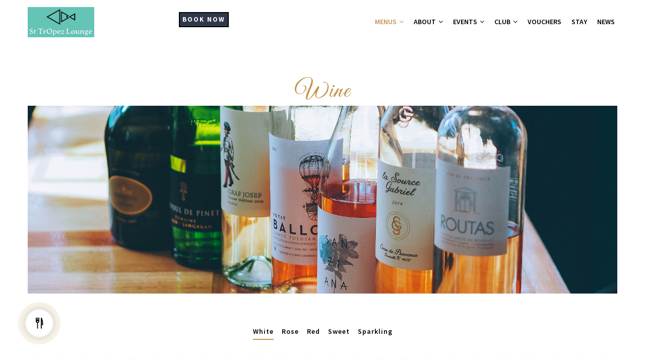

--- FILE ---
content_type: text/html; charset=UTF-8
request_url: https://www.st-tropez-lounge.uk/wine-list?title=Cairanne%2C%20Le%20Relais%20du%20Roi
body_size: 204942
content:


<!-- THEME DEBUG -->
<!-- THEME HOOK: 'html' -->
<!-- FILE NAME SUGGESTIONS:
   * html--node--277.html.twig
   * html--node--%.html.twig
   * html--node.html.twig
   x html.html.twig
-->
<!-- BEGIN OUTPUT from 'themes/becoms_restaurant/templates/page/html.html.twig' -->
<!DOCTYPE html>
<html lang="en" dir="ltr" prefix="content: http://purl.org/rss/1.0/modules/content/  dc: http://purl.org/dc/terms/  foaf: http://xmlns.com/foaf/0.1/  og: http://ogp.me/ns#  rdfs: http://www.w3.org/2000/01/rdf-schema#  schema: http://schema.org/  sioc: http://rdfs.org/sioc/ns#  sioct: http://rdfs.org/sioc/types#  skos: http://www.w3.org/2004/02/skos/core#  xsd: http://www.w3.org/2001/XMLSchema# ">
  <head> 
    <meta charset="utf-8" />
<meta name="title" content="Wine List | St Tropez Lounge" />
<link rel="canonical" href="https://www.st-tropez-lounge.uk/wine-list" />
<meta name="Generator" content="Drupal 8 (https://www.drupal.org)" />
<meta name="MobileOptimized" content="width" />
<meta name="HandheldFriendly" content="true" />
<meta name="viewport" content="width=device-width, initial-scale=1.0" />

    <title>Wine List | St Tropez Lounge</title>
    <link rel="stylesheet" media="all" href="/sites/default/files/css/css_YREDQRNZUctu2R8oWGOsrlvYLF5zcJT3odvXAX5cbpU.css?t7hnib" />
<link rel="stylesheet" media="all" href="//fonts.googleapis.com/css?family=Source+Sans+Pro:300,400,600,700" />
<link rel="stylesheet" media="all" href="//fonts.googleapis.com/css?family=Great+Vibes" />
<link rel="stylesheet" media="all" href="/sites/default/files/css/css_-ENyN3CUVpaRtXy2idwLaMafkcAZbeAl4H97zsprv-w.css?t7hnib" />


    
<!--[if lte IE 8]>
<script src="/sites/default/files/js/js_VtafjXmRvoUgAzqzYTA3Wrjkx9wcWhjP0G4ZnnqRamA.js"></script>
<![endif]-->
<script src="/sites/default/files/js/js_AfUsaAJILOO0m6ATWIF3blwubp-N8YF5gZAtwLpwieM.js"></script>


    <link rel="stylesheet" href="https://www.st-tropez-lounge.uk/themes/becoms_restaurant/css/custom.css" media="screen" />
    <link rel="stylesheet" href="https://www.st-tropez-lounge.uk/themes/becoms_restaurant/css/update.css" media="screen" />
    <link rel="apple-touch-icon" sizes="180x180" href="/apple-touch-icon.png">
    <link rel="icon" type="image/png" sizes="32x32" href="/favicon-32x32.png">
    <link rel="icon" type="image/png" sizes="16x16" href="/favicon-16x16.png">
    <link rel="manifest" href="/site.webmanifest">
    <link rel="mask-icon" href="/safari-pinned-tab.svg" color="#30394b">
    <meta name="msapplication-TileColor" content="#2b5797">
    <meta name="theme-color" content="#ffffff">
    <link rel="shortcut icon" href="/favicon.ico">
    <link rel="icon" href="/favicon.ico">

    <link rel="stylesheet" type="text/css" href="https://fonts.googleapis.com/css?family=Source+Sans+Pro:100,300,400,600,800,900"/>


    
          <style class="customize">body, .post-block .post-title a, .post-style-list.small .post-title a, .portfolio-filter ul.nav-tabs > li > a, .portfolio-carousel-single .content-right .content-inner .title,.portfolio-v1 .content-inner .title a, .portfolio-v2 .content-inner .title, .team-block .team-name, .testimonial-node-v1 .title, .menu-food-block.teaser-1 .block-content .title,.menu-food-block.teaser-2 .content-inner .title, .menu-food-block.teaser-2 .content-inner .menu-food-price, .gsc-special-promotion .ajax-action a, .events-2 .event-block .gva-countdown .countdown-times > div,.nav-tabs > li > a, .pricing-table .plan-name .title, .block.block-blocktabs .ui-widget, .block.block-blocktabs .ui-tabs-nav > li > a, .time-open .phone,.ui-dialog .ui-dialog-titlebar,.navigation .gva_menu > li > a, .gva-mega-menu .block-blocktabs .ui-widget, .gva-mega-menu .block-blocktabs .ui-tabs-nav > li > a,.gva-googlemap .gm-style-iw div .marker .info, .widget.gsc-heading .title-desc, .widget.gsc-heading.style-3 .sub-title, .widget.gsc-icon-box .highlight_content .title,.widget.gsc-video-box .video-content .video-title, .widget.milestone-block .milestone-number, .widget.milestone-block .milestone-text, .gsc-contact-info .ajax-action a,.gsc-box-color .box-title, .gsc-image-content .action a, .gsc-anime.font-style-2 .subtitle, .service-block .service-readmore a, .service-block .service-contact a,.gavias_sliderlayer .btn-slide, .gavias_sliderlayer .btn-slide-white, #becoms_slider_single .btn-slide, #becoms_slider_single .btn-slide-white,h1, h2, h3, h4, h5, h6, .h1, .h2, .h3, .h4, .h5, .h6{font-family: Source Sans Pro!important;}#footer .footer-center{background: #30394b!important;} .copyright{background: #30394b !important;} </style>
    
  </head>

  
  <body class="hidden-title layout-no-sidebars wide footer-black js-preloader path-node node--type-page">

    <a href="#main-content" class="visually-hidden focusable">
      Skip to main content
    </a>
    
    

<!-- THEME DEBUG -->
<!-- THEME HOOK: 'off_canvas_page_wrapper' -->
<!-- BEGIN OUTPUT from 'core/themes/stable/templates/content/off-canvas-page-wrapper.html.twig' -->
  <div class="dialog-off-canvas-main-canvas" data-off-canvas-main-canvas>
    

<!-- THEME DEBUG -->
<!-- THEME HOOK: 'page' -->
<!-- FILE NAME SUGGESTIONS:
   * page--node--277.html.twig
   * page--node--%.html.twig
   x page--layout--fw.html.twig
   * page--node.html.twig
   * page.html.twig
-->
<!-- BEGIN OUTPUT from 'themes/becoms_restaurant/templates/page/page-layout/page--layout--fw.html.twig' -->

<div class="body-page gva-body-page">
	    <div id="jpreContent">
        <div id="jprecontent-inner">
           <div class="preloader-wrapper hidden active">
              <img src="https://www.st-tropez-lounge.uk/themes/becoms_restaurant/images/preloader/preloader-7.gif" alt="" />
           </div>  
        </div>
      </div>
      <header id="header" class="header-v2">
  
  
            

   <div class="header-main gv-sticky-menu">
      <div class="container header-content-layout">
         <div class="header-main-inner p-relative">
            <div class="row">
              <div class="col-md-3 col-sm-3 col-xs-6 branding">
                                  

<!-- THEME DEBUG -->
<!-- THEME HOOK: 'region' -->
<!-- FILE NAME SUGGESTIONS:
   * region--branding.html.twig
   x region.html.twig
-->
<!-- BEGIN OUTPUT from 'core/themes/stable/templates/layout/region.html.twig' -->
  <div>
    

<!-- THEME DEBUG -->
<!-- THEME HOOK: 'block' -->
<!-- FILE NAME SUGGESTIONS:
   * block--becoms-restaurant-branding.html.twig
   x block--system-branding-block.html.twig
   * block--system.html.twig
   * block.html.twig
-->
<!-- BEGIN OUTPUT from 'themes/becoms_restaurant/templates/block/block--system-branding-block.html.twig' -->

      <a href="/" title="Home" rel="home" class="site-branding-logo">
        
        <img src="/sites/default/files/StTropezLogoName.jpg" alt="Home" />
        
    </a>
    
<!-- END OUTPUT from 'themes/becoms_restaurant/templates/block/block--system-branding-block.html.twig' -->


  </div>

<!-- END OUTPUT from 'core/themes/stable/templates/layout/region.html.twig' -->


                              </div>
              <div class="col-md-2 col-sm-3 col-xs-4">

                              <div id="book_map">
        <div class="gsc-button">
            <div class="ajax-action">
               <a class="use-ajax" 
 data-dialog-options="{&quot;height&quot;:600,&quot;width&quot;:450,&quot;dialogClass&quot;:&quot;order-dialog&quot;}" data-dialog-type="modal" href="/reservations">BOOK NOW</a>
             </div>
           </div>
      </div>
                                          
              </div>

              <div class="col-md-7 col-sm-6 col-xs-2 p-static">

                <div class="header-inner clearfix">
                  <div class="main-menu">

                    <div class="area-main-menu">

                      <div class="area-inner">
                          <div class="gva-offcanvas-mobile">
                            <div class="close-offcanvas hidden"><i class="fa fa-times"></i></div>
                                                          

<!-- THEME DEBUG -->
<!-- THEME HOOK: 'region' -->
<!-- FILE NAME SUGGESTIONS:
   * region--main-menu.html.twig
   x region.html.twig
-->
<!-- BEGIN OUTPUT from 'core/themes/stable/templates/layout/region.html.twig' -->
  <div>
    

<!-- THEME DEBUG -->
<!-- THEME HOOK: 'block' -->
<!-- FILE NAME SUGGESTIONS:
   * block--becoms-restaurant-mainnavigation.html.twig
   * block--system-menu-block--main.html.twig
   x block--system-menu-block.html.twig
   * block--system.html.twig
   * block.html.twig
-->
<!-- BEGIN OUTPUT from 'themes/becoms_restaurant/templates/block/block--system-menu-block.html.twig' -->
<nav role="navigation" aria-labelledby="block-becoms-restaurant-mainnavigation-menu" id="block-becoms-restaurant-mainnavigation" class="block block-menu navigation menu--main">
          
  
  <h2  class="visually-hidden block-title" id="block-becoms-restaurant-mainnavigation-menu"><span>Main navigation</span></h2>
  
  <div class="block-content">
                 

<!-- THEME DEBUG -->
<!-- THEME HOOK: 'menu__main' -->
<!-- FILE NAME SUGGESTIONS:
   x menu--main.html.twig
   x menu--main.html.twig
   * menu.html.twig
-->
<!-- BEGIN OUTPUT from 'themes/becoms_restaurant/templates/navigation/menu--main.html.twig' -->

<div class="gva-navigation">

              <ul  class="clearfix gva_menu gva_menu_main">
      
                              
            <li  class="menu-item menu-item--expanded menu-item--active-trail ">
        <a href="">
                    Menus
                      <span class="icaret nav-plus fa fa-angle-down"></span>
            
        </a>
          
                                <ul class="menu sub-menu">
                              
            <li  class="menu-item menu-item--expanded">
        <a href="">
                    Food
                      <span class="icaret nav-plus fa fa-angle-down"></span>
            
        </a>
          
                                <ul class="menu sub-menu">
                              
            <li  class="menu-item">
        <a href="/menu">
                    A-La-Carte Menu
            
        </a>
          
              </li>
                          
            <li  class="menu-item">
        <a href="/breakfast-menu">
                    Breakfast Menu
            
        </a>
          
              </li>
                          
            <li  class="menu-item">
        <a href="/bistro-chic-menu">
                    Bistro Chic
            
        </a>
          
              </li>
                          
            <li  class="menu-item">
        <a href="/set-menus">
                    Set Menus for Groups
            
        </a>
          
              </li>
                          
            <li  class="menu-item">
        <a href="/buffets-platters-canapes-hampers-menu">
                    Buffets Platters Canapes Hampers
            
        </a>
          
              </li>
                          
            <li  class="menu-item">
        <a href="/catering-menu">
                    Catering
            
        </a>
          
              </li>
                          
            <li  class="menu-item">
        <a href="/suppliers">
                    Supplier List
            
        </a>
          
              </li>
        </ul>
  
              </li>
                          
            <li  class="menu-item menu-item--expanded menu-item--active-trail">
        <a href="">
                    Drinks
                      <span class="icaret nav-plus fa fa-angle-down"></span>
            
        </a>
          
                                <ul class="menu sub-menu">
                              
            <li  class="menu-item">
        <a href="/cocktail-menu">
                    Cocktails
            
        </a>
          
              </li>
                          
            <li  class="menu-item menu-item--active-trail">
        <a href="/wine-list">
                    Wine List
            
        </a>
          
              </li>
        </ul>
  
              </li>
        </ul>
  
              </li>
                          
            <li  class="menu-item menu-item--expanded ">
        <a href="">
                    About
                      <span class="icaret nav-plus fa fa-angle-down"></span>
            
        </a>
          
                                <ul class="menu sub-menu">
                              
            <li  class="menu-item">
        <a href="/about">
                    Our Story
            
        </a>
          
              </li>
                          
            <li  class="menu-item">
        <a href="/chef-profile">
                    Chef Profile
            
        </a>
          
              </li>
                          
            <li  class="menu-item">
        <a href="/gallery">
                    Gallery
            
        </a>
          
              </li>
        </ul>
  
              </li>
                          
            <li  class="menu-item menu-item--expanded ">
        <a href="">
                    Events
                      <span class="icaret nav-plus fa fa-angle-down"></span>
            
        </a>
          
                                <ul class="menu sub-menu">
                              
            <li  class="menu-item">
        <a href="/french-evenings">
                    French Evenings
            
        </a>
          
              </li>
                          
            <li  class="menu-item">
        <a href="/other-events">
                    Other Events
            
        </a>
          
              </li>
        </ul>
  
              </li>
                          
            <li  class="menu-item menu-item--expanded ">
        <a href="">
                    Club
                      <span class="icaret nav-plus fa fa-angle-down"></span>
            
        </a>
          
                                <ul class="menu sub-menu">
                              
            <li  class="menu-item">
        <a href="/st-tropez-club">
                    About The Club
            
        </a>
          
              </li>
                          
            <li  class="menu-item">
        <a href="/st-tropez-club-menu">
                    St Tropez Club Menu
            
        </a>
          
              </li>
                          
            <li  class="menu-item">
        <a href="/club-news">
                    Club News
            
        </a>
          
              </li>
                          
            <li  class="menu-item">
        <a href="https://club.st-tropez-lounge.uk/book">
                    Book a Table at the Club
            
        </a>
          
              </li>
        </ul>
  
              </li>
                          
            <li  class="menu-item ">
        <a href="/vouchers">
                    Vouchers
            
        </a>
          
              </li>
                          
            <li  class="menu-item ">
        <a href="/stay-with-us">
                    Stay
            
        </a>
          
              </li>
                          
            <li  class="menu-item">
        <a href="/news">
                    News
            
        </a>
          
              </li>
        </ul>
  

</div>


<!-- END OUTPUT from 'themes/becoms_restaurant/templates/navigation/menu--main.html.twig' -->


        </div>  
</nav>

<!-- END OUTPUT from 'themes/becoms_restaurant/templates/block/block--system-menu-block.html.twig' -->


  </div>

<!-- END OUTPUT from 'core/themes/stable/templates/layout/region.html.twig' -->


                              

                                                      </div> 
                          <div id="menu-bar" class="menu-bar hidden-lg hidden-md">
                            <span class="one"></span>
                            <span class="two"></span>
                            <span class="three"></span>
                          </div>
                        
                                              </div>
                    </div>
                  </div>  
                </div> 
              </div>

            </div>
         </div>
      </div>
   </div>
<script 
src="https://www.jscache.com/wejs?wtype=excellent&amp;uniq=97&amp;locationId=951420&amp;lang=en_UK&amp;display_version=2"></script>

</header>
	
	
	<div role="main" class="main main-page">
	
		<div class="clearfix"></div>
			

					<div class="help gav-help-region">
				<div class="container">
					<div class="content-inner">
						

<!-- THEME DEBUG -->
<!-- THEME HOOK: 'region' -->
<!-- FILE NAME SUGGESTIONS:
   * region--help.html.twig
   x region.html.twig
-->
<!-- BEGIN OUTPUT from 'core/themes/stable/templates/layout/region.html.twig' -->
  <div>
    

<!-- THEME DEBUG -->
<!-- THEME HOOK: 'block' -->
<!-- FILE NAME SUGGESTIONS:
   * block--becoms-restaurant-messages.html.twig
   x block--system-messages-block.html.twig
   * block--system.html.twig
   * block.html.twig
-->
<!-- BEGIN OUTPUT from 'core/themes/stable/templates/block/block--system-messages-block.html.twig' -->
<div data-drupal-messages-fallback class="hidden"></div>

<!-- END OUTPUT from 'core/themes/stable/templates/block/block--system-messages-block.html.twig' -->


  </div>

<!-- END OUTPUT from 'core/themes/stable/templates/layout/region.html.twig' -->


					</div>
				</div>
			</div>
		
				
		<div class="clearfix"></div>
				
		<div class="clearfix"></div>
		
		<div id="content" class="content content-full">
			<div class="container-full">
				<div class="content-main-inner">
	<div id="page-main-content" class="main-content">
		<div class="main-content-inner">
			
							<div class="content-main">
					

<!-- THEME DEBUG -->
<!-- THEME HOOK: 'region' -->
<!-- FILE NAME SUGGESTIONS:
   * region--content.html.twig
   x region.html.twig
-->
<!-- BEGIN OUTPUT from 'core/themes/stable/templates/layout/region.html.twig' -->
  <div>
    

<!-- THEME DEBUG -->
<!-- THEME HOOK: 'block' -->
<!-- FILE NAME SUGGESTIONS:
   * block--becoms-restaurant-mainpagecontent.html.twig
   * block--system-main-block.html.twig
   * block--system.html.twig
   x block.html.twig
-->
<!-- BEGIN OUTPUT from 'themes/becoms_restaurant/templates/block/block.html.twig' -->
<div id="block-becoms-restaurant-mainpagecontent" class="block block-system block-system-main-block no-title">
  
    
      <div class="content block-content">
      

<!-- THEME DEBUG -->
<!-- THEME HOOK: 'node' -->
<!-- FILE NAME SUGGESTIONS:
   * node--277--full.html.twig
   * node--277.html.twig
   * node--page--full.html.twig
   x node--page.html.twig
   * node--full.html.twig
   * node.html.twig
-->
<!-- BEGIN OUTPUT from 'themes/becoms_restaurant/templates/node/node--page.html.twig' -->
<!-- Start Display article for detail page -->

  <article data-history-node-id="277" role="article" typeof="schema:WebPage" class="node node--type-page node--view-mode-full">
    <header class="node_article_header">
      <div class="container">
        <div class="widget gsc-heading align-left style-1 padding-bottom-20">
          <h2 class="node__title title">
            <span>

<!-- THEME DEBUG -->
<!-- THEME HOOK: 'field' -->
<!-- FILE NAME SUGGESTIONS:
   * field--title--full.html.twig
   * field--node--title--page.html.twig
   x field--node--title.html.twig
   * field--node--page.html.twig
   * field--title.html.twig
   * field--string.html.twig
   * field.html.twig
-->
<!-- BEGIN OUTPUT from 'core/themes/stable/templates/field/field--node--title.html.twig' -->
<span property="schema:name">Wine List</span>

<!-- END OUTPUT from 'core/themes/stable/templates/field/field--node--title.html.twig' -->

</span><span class="heading-line"></span>
          </h2>
        </div>  
      </div>
    </header>
    <div class="node__content clearfix">
      

<!-- THEME DEBUG -->
<!-- THEME HOOK: 'links__node' -->
<!-- FILE NAME SUGGESTIONS:
   * links--node.html.twig
   x links.html.twig
-->
<!-- BEGIN OUTPUT from 'themes/becoms_restaurant/templates/navigation/links.html.twig' -->

<!-- END OUTPUT from 'themes/becoms_restaurant/templates/navigation/links.html.twig' -->



<!-- THEME DEBUG -->
<!-- THEME HOOK: 'field' -->
<!-- FILE NAME SUGGESTIONS:
   * field--field-block-builder--full.html.twig
   * field--node--field-block-builder--page.html.twig
   * field--node--field-block-builder.html.twig
   * field--node--page.html.twig
   * field--field-block-builder.html.twig
   * field--blockbuilder.html.twig
   x field.html.twig
-->
<!-- BEGIN OUTPUT from 'themes/becoms_restaurant/templates/field.html.twig' -->

            <div class="field field--name-field-block-builder field--type-blockbuilder field--label-hidden field__item">

<!-- THEME DEBUG -->
<!-- THEME HOOK: 'block-builder' -->
<!-- BEGIN OUTPUT from 'modules/gva_blockbuilder/templates/frontend/block-builder.html.twig' -->
<div class="gavias-blockbuilder-content">
   
  <div class="gavias-blockbuilder-content"><div class="gbb-row-wrapper">
    <div class=" gbb-row bg-size-cover"  style="" >
    <div class="bb-inner default">  
      <div class="bb-container container">
        <div class="row">
          <div class="row-wrapper clearfix">
                          <div  class="gsc-column col-lg-12 col-md-12 col-sm-12 col-xs-12">
                <div class="column-inner  bg-size-cover " >
                  <div class="column-content-inner">
                                      <div class="widget gsc-heading  align-center style-2 text-light padding-bottom-0 padding-top-0">
                                    <div class="sub-title"><span>Wine</span></div>

                     </div>
         <div class="clearfix"></div>
                              <div class="widget gsc-image  " style="margin-top:0px" >
               <div class="widget-content">
                   
                    <img src="https://www.st-tropez-lounge.uk/sites/default/files/wine-banner.jpg" alt="" />
                                 </div>
            </div>    
                           </div>  
                                  </div>
              </div>
                
        </div>
      </div>
    </div>
  </div>  
  </div>  
</div><div class="gbb-row-wrapper">
    <div class=" gbb-row bg-size-cover"  style="" >
    <div class="bb-inner remove_padding_top">  
      <div class="bb-container container">
        <div class="row">
          <div class="row-wrapper clearfix">
                          <div  class="gsc-column col-lg-12 col-md-12 col-sm-12 col-xs-12">
                <div class="column-inner  bg-size-cover " >
                  <div class="column-content-inner">
                                      <div class="gsc-tab-views "> 
            <div class="clearfix text-center">
               <ul class="nav nav-tabs">
                                       <li class="active"><a data-toggle="tab" href="#tab-item-0nl3f1">White</a></li>

                                       <li class=""><a data-toggle="tab" href="#tab-item-0nl3f2">Rose</a></li>

                                       <li class=""><a data-toggle="tab" href="#tab-item-0nl3f3">Red</a></li>

                                       <li class=""><a data-toggle="tab" href="#tab-item-0nl3f4">Sweet</a></li>

                                       <li class=""><a data-toggle="tab" href="#tab-item-0nl3f5">Sparkling</a></li>

                                 </ul>
             </div>  
            <div class="tab-content">
               <div class="tab-pane fade in active" id="tab-item-0nl3f1">

<!-- THEME DEBUG -->
<!-- THEME HOOK: 'container' -->
<!-- BEGIN OUTPUT from 'core/themes/stable/templates/form/container.html.twig' -->
<div class="views-element-container">

<!-- THEME DEBUG -->
<!-- THEME HOOK: 'views_view' -->
<!-- BEGIN OUTPUT from 'core/themes/stable/templates/views/views-view.html.twig' -->
<div class="menu-food-1 gva-view js-view-dom-id-8b176d80ae80c691a7188c77dbf034dd256f8d6c0d9755ba217783204802d83c">
  
  
  

  
  
  

  

<!-- THEME DEBUG -->
<!-- THEME HOOK: 'container' -->
<!-- BEGIN OUTPUT from 'core/themes/stable/templates/form/container.html.twig' -->
<div data-drupal-views-infinite-scroll-content-wrapper class="views-infinite-scroll-content-wrapper clearfix">

<!-- THEME DEBUG -->
<!-- THEME HOOK: 'views_view_grid' -->
<!-- BEGIN OUTPUT from 'themes/becoms_restaurant/templates/views/views-view-grid.html.twig' -->

            

       
<div class="views-view-grid horizontal cols-1 clearfix">
            
              <div class="views-row row clearfix row-1">
        

                  <div class="views-col col-1 col-lg-12 col-md-12 col-sm-12 col-xs-12">
            

<!-- THEME DEBUG -->
<!-- THEME HOOK: 'node' -->
<!-- FILE NAME SUGGESTIONS:
   * node--view--wine-view--block-2.html.twig
   * node--view--wine-view.html.twig
   * node--515--teaser-2.html.twig
   * node--515.html.twig
   * node--wine--teaser-2.html.twig
   x node--wine.html.twig
   * node--teaser-2.html.twig
   * node.html.twig
-->
<!-- BEGIN OUTPUT from 'themes/becoms_restaurant/templates/node/node--wine.html.twig' -->

<!-- Start Display article for teaser page -->

  <div class="menu-food-block teaser-2">      
    
    <div class="block-content">
      <div class="image">
              </div>  

      <div class="content-inner">
         <div class="title"><a href="/node/515">

<!-- THEME DEBUG -->
<!-- THEME HOOK: 'field' -->
<!-- FILE NAME SUGGESTIONS:
   * field--title--teaser-2.html.twig
   * field--node--title--wine.html.twig
   x field--node--title.html.twig
   * field--node--wine.html.twig
   * field--title.html.twig
   * field--string.html.twig
   * field.html.twig
-->
<!-- BEGIN OUTPUT from 'core/themes/stable/templates/field/field--node--title.html.twig' -->
<span>Sauvignon Blanc, Eclat de Mer (House white)</span>

<!-- END OUTPUT from 'core/themes/stable/templates/field/field--node--title.html.twig' -->

</a></div>
         <div class="subtitle"></div>
         <div class="body">

<!-- THEME DEBUG -->
<!-- THEME HOOK: 'field' -->
<!-- FILE NAME SUGGESTIONS:
   * field--body--teaser-2.html.twig
   * field--node--body--wine.html.twig
   * field--node--body.html.twig
   * field--node--wine.html.twig
   * field--body.html.twig
   * field--text-with-summary.html.twig
   x field.html.twig
-->
<!-- BEGIN OUTPUT from 'themes/becoms_restaurant/templates/field.html.twig' -->

            <div class="field field--name-body field--type-text-with-summary field--label-hidden field__item"><p>&lt;p&gt;With beautiful acidity, also find aromas of citrus and white flowers and a touch of herbaceousness.&lt;/p&gt;</p>
</div>
      
<!-- END OUTPUT from 'themes/becoms_restaurant/templates/field.html.twig' -->

</div>
          <div class="wine-price">
         
          <div class="wine-price-1">

<!-- THEME DEBUG -->
<!-- THEME HOOK: 'field' -->
<!-- FILE NAME SUGGESTIONS:
   * field--field-price-1--teaser-2.html.twig
   * field--node--field-price-1--wine.html.twig
   * field--node--field-price-1.html.twig
   * field--node--wine.html.twig
   * field--field-price-1.html.twig
   * field--decimal.html.twig
   x field.html.twig
-->
<!-- BEGIN OUTPUT from 'themes/becoms_restaurant/templates/field.html.twig' -->

            <div content="32.80" class="field field--name-field-price-1 field--type-decimal field--label-hidden field__item">£32.80</div>
      
<!-- END OUTPUT from 'themes/becoms_restaurant/templates/field.html.twig' -->

</div>    
                          <div class="wine-price-2"></div>
                          <div class="wine-price-3"></div>
                          <div class="wine-price-4"></div>
                </div>
            
      </div>
    </div>
  </div>


<!-- END OUTPUT from 'themes/becoms_restaurant/templates/node/node--wine.html.twig' -->


          </div>
              
              </div>
        

          
              <div class="views-row row clearfix row-2">
        

                  <div class="views-col col-1 col-lg-12 col-md-12 col-sm-12 col-xs-12">
            

<!-- THEME DEBUG -->
<!-- THEME HOOK: 'node' -->
<!-- FILE NAME SUGGESTIONS:
   * node--view--wine-view--block-2.html.twig
   * node--view--wine-view.html.twig
   * node--518--teaser-2.html.twig
   * node--518.html.twig
   * node--wine--teaser-2.html.twig
   x node--wine.html.twig
   * node--teaser-2.html.twig
   * node.html.twig
-->
<!-- BEGIN OUTPUT from 'themes/becoms_restaurant/templates/node/node--wine.html.twig' -->

<!-- Start Display article for teaser page -->

  <div class="menu-food-block teaser-2">      
    
    <div class="block-content">
      <div class="image">
              </div>  

      <div class="content-inner">
         <div class="title"><a href="/node/518">

<!-- THEME DEBUG -->
<!-- THEME HOOK: 'field' -->
<!-- FILE NAME SUGGESTIONS:
   * field--title--teaser-2.html.twig
   * field--node--title--wine.html.twig
   x field--node--title.html.twig
   * field--node--wine.html.twig
   * field--title.html.twig
   * field--string.html.twig
   * field.html.twig
-->
<!-- BEGIN OUTPUT from 'core/themes/stable/templates/field/field--node--title.html.twig' -->
<span>Picpoul Plo d&#039;Isabelle</span>

<!-- END OUTPUT from 'core/themes/stable/templates/field/field--node--title.html.twig' -->

</a></div>
         <div class="subtitle"></div>
         <div class="body">

<!-- THEME DEBUG -->
<!-- THEME HOOK: 'field' -->
<!-- FILE NAME SUGGESTIONS:
   * field--body--teaser-2.html.twig
   * field--node--body--wine.html.twig
   * field--node--body.html.twig
   * field--node--wine.html.twig
   * field--body.html.twig
   * field--text-with-summary.html.twig
   x field.html.twig
-->
<!-- BEGIN OUTPUT from 'themes/becoms_restaurant/templates/field.html.twig' -->

            <div class="field field--name-body field--type-text-with-summary field--label-hidden field__item"><p>&lt;p&gt;Bone dry with a crisp acidity and green apple freshness. The perfect thirst quencher.&lt;/p&gt;</p>
</div>
      
<!-- END OUTPUT from 'themes/becoms_restaurant/templates/field.html.twig' -->

</div>
          <div class="wine-price">
         
          <div class="wine-price-1">

<!-- THEME DEBUG -->
<!-- THEME HOOK: 'field' -->
<!-- FILE NAME SUGGESTIONS:
   * field--field-price-1--teaser-2.html.twig
   * field--node--field-price-1--wine.html.twig
   * field--node--field-price-1.html.twig
   * field--node--wine.html.twig
   * field--field-price-1.html.twig
   * field--decimal.html.twig
   x field.html.twig
-->
<!-- BEGIN OUTPUT from 'themes/becoms_restaurant/templates/field.html.twig' -->

            <div content="37.00" class="field field--name-field-price-1 field--type-decimal field--label-hidden field__item">£37.00</div>
      
<!-- END OUTPUT from 'themes/becoms_restaurant/templates/field.html.twig' -->

</div>    
                          <div class="wine-price-2"></div>
                          <div class="wine-price-3"></div>
                          <div class="wine-price-4"></div>
                </div>
            
      </div>
    </div>
  </div>


<!-- END OUTPUT from 'themes/becoms_restaurant/templates/node/node--wine.html.twig' -->


          </div>
              
              </div>
        

          
              <div class="views-row row clearfix row-3">
        

                  <div class="views-col col-1 col-lg-12 col-md-12 col-sm-12 col-xs-12">
            

<!-- THEME DEBUG -->
<!-- THEME HOOK: 'node' -->
<!-- FILE NAME SUGGESTIONS:
   * node--view--wine-view--block-2.html.twig
   * node--view--wine-view.html.twig
   * node--590--teaser-2.html.twig
   * node--590.html.twig
   * node--wine--teaser-2.html.twig
   x node--wine.html.twig
   * node--teaser-2.html.twig
   * node.html.twig
-->
<!-- BEGIN OUTPUT from 'themes/becoms_restaurant/templates/node/node--wine.html.twig' -->

<!-- Start Display article for teaser page -->

  <div class="menu-food-block teaser-2">      
    
    <div class="block-content">
      <div class="image">
              </div>  

      <div class="content-inner">
         <div class="title"><a href="/node/590">

<!-- THEME DEBUG -->
<!-- THEME HOOK: 'field' -->
<!-- FILE NAME SUGGESTIONS:
   * field--title--teaser-2.html.twig
   * field--node--title--wine.html.twig
   x field--node--title.html.twig
   * field--node--wine.html.twig
   * field--title.html.twig
   * field--string.html.twig
   * field.html.twig
-->
<!-- BEGIN OUTPUT from 'core/themes/stable/templates/field/field--node--title.html.twig' -->
<span>Viognier</span>

<!-- END OUTPUT from 'core/themes/stable/templates/field/field--node--title.html.twig' -->

</a></div>
         <div class="subtitle"></div>
         <div class="body">

<!-- THEME DEBUG -->
<!-- THEME HOOK: 'field' -->
<!-- FILE NAME SUGGESTIONS:
   * field--body--teaser-2.html.twig
   * field--node--body--wine.html.twig
   * field--node--body.html.twig
   * field--node--wine.html.twig
   * field--body.html.twig
   * field--text-with-summary.html.twig
   x field.html.twig
-->
<!-- BEGIN OUTPUT from 'themes/becoms_restaurant/templates/field.html.twig' -->

            <div class="field field--name-body field--type-text-with-summary field--label-hidden field__item"><p>&lt;p&gt;Apricots and white peach, hints of elderflower and fresh pineapple.&lt;/p&gt;</p>
</div>
      
<!-- END OUTPUT from 'themes/becoms_restaurant/templates/field.html.twig' -->

</div>
          <div class="wine-price">
         
          <div class="wine-price-1">

<!-- THEME DEBUG -->
<!-- THEME HOOK: 'field' -->
<!-- FILE NAME SUGGESTIONS:
   * field--field-price-1--teaser-2.html.twig
   * field--node--field-price-1--wine.html.twig
   * field--node--field-price-1.html.twig
   * field--node--wine.html.twig
   * field--field-price-1.html.twig
   * field--decimal.html.twig
   x field.html.twig
-->
<!-- BEGIN OUTPUT from 'themes/becoms_restaurant/templates/field.html.twig' -->

            <div content="38.00" class="field field--name-field-price-1 field--type-decimal field--label-hidden field__item">£38.00</div>
      
<!-- END OUTPUT from 'themes/becoms_restaurant/templates/field.html.twig' -->

</div>    
                          <div class="wine-price-2"></div>
                          <div class="wine-price-3"></div>
                          <div class="wine-price-4"></div>
                </div>
            
      </div>
    </div>
  </div>


<!-- END OUTPUT from 'themes/becoms_restaurant/templates/node/node--wine.html.twig' -->


          </div>
              
              </div>
        

          
              <div class="views-row row clearfix row-4">
        

                  <div class="views-col col-1 col-lg-12 col-md-12 col-sm-12 col-xs-12">
            

<!-- THEME DEBUG -->
<!-- THEME HOOK: 'node' -->
<!-- FILE NAME SUGGESTIONS:
   * node--view--wine-view--block-2.html.twig
   * node--view--wine-view.html.twig
   * node--519--teaser-2.html.twig
   * node--519.html.twig
   * node--wine--teaser-2.html.twig
   x node--wine.html.twig
   * node--teaser-2.html.twig
   * node.html.twig
-->
<!-- BEGIN OUTPUT from 'themes/becoms_restaurant/templates/node/node--wine.html.twig' -->

<!-- Start Display article for teaser page -->

  <div class="menu-food-block teaser-2">      
    
    <div class="block-content">
      <div class="image">
              </div>  

      <div class="content-inner">
         <div class="title"><a href="/node/519">

<!-- THEME DEBUG -->
<!-- THEME HOOK: 'field' -->
<!-- FILE NAME SUGGESTIONS:
   * field--title--teaser-2.html.twig
   * field--node--title--wine.html.twig
   x field--node--title.html.twig
   * field--node--wine.html.twig
   * field--title.html.twig
   * field--string.html.twig
   * field.html.twig
-->
<!-- BEGIN OUTPUT from 'core/themes/stable/templates/field/field--node--title.html.twig' -->
<span>Domaine de la Tourmaline Muscadet &#039;Sur Lie&#039;</span>

<!-- END OUTPUT from 'core/themes/stable/templates/field/field--node--title.html.twig' -->

</a></div>
         <div class="subtitle"></div>
         <div class="body">

<!-- THEME DEBUG -->
<!-- THEME HOOK: 'field' -->
<!-- FILE NAME SUGGESTIONS:
   * field--body--teaser-2.html.twig
   * field--node--body--wine.html.twig
   * field--node--body.html.twig
   * field--node--wine.html.twig
   * field--body.html.twig
   * field--text-with-summary.html.twig
   x field.html.twig
-->
<!-- BEGIN OUTPUT from 'themes/becoms_restaurant/templates/field.html.twig' -->

            <div class="field field--name-body field--type-text-with-summary field--label-hidden field__item"><p>&lt;p&gt;A natural pair to seafood with a slight spritz.&lt;/p&gt;</p>
</div>
      
<!-- END OUTPUT from 'themes/becoms_restaurant/templates/field.html.twig' -->

</div>
          <div class="wine-price">
         
          <div class="wine-price-1">

<!-- THEME DEBUG -->
<!-- THEME HOOK: 'field' -->
<!-- FILE NAME SUGGESTIONS:
   * field--field-price-1--teaser-2.html.twig
   * field--node--field-price-1--wine.html.twig
   * field--node--field-price-1.html.twig
   * field--node--wine.html.twig
   * field--field-price-1.html.twig
   * field--decimal.html.twig
   x field.html.twig
-->
<!-- BEGIN OUTPUT from 'themes/becoms_restaurant/templates/field.html.twig' -->

            <div content="39.00" class="field field--name-field-price-1 field--type-decimal field--label-hidden field__item">£39.00</div>
      
<!-- END OUTPUT from 'themes/becoms_restaurant/templates/field.html.twig' -->

</div>    
                          <div class="wine-price-2"></div>
                          <div class="wine-price-3"></div>
                          <div class="wine-price-4"></div>
                </div>
            
      </div>
    </div>
  </div>


<!-- END OUTPUT from 'themes/becoms_restaurant/templates/node/node--wine.html.twig' -->


          </div>
              
              </div>
        

          
              <div class="views-row row clearfix row-5">
        

                  <div class="views-col col-1 col-lg-12 col-md-12 col-sm-12 col-xs-12">
            

<!-- THEME DEBUG -->
<!-- THEME HOOK: 'node' -->
<!-- FILE NAME SUGGESTIONS:
   * node--view--wine-view--block-2.html.twig
   * node--view--wine-view.html.twig
   * node--520--teaser-2.html.twig
   * node--520.html.twig
   * node--wine--teaser-2.html.twig
   x node--wine.html.twig
   * node--teaser-2.html.twig
   * node.html.twig
-->
<!-- BEGIN OUTPUT from 'themes/becoms_restaurant/templates/node/node--wine.html.twig' -->

<!-- Start Display article for teaser page -->

  <div class="menu-food-block teaser-2">      
    
    <div class="block-content">
      <div class="image">
              </div>  

      <div class="content-inner">
         <div class="title"><a href="/node/520">

<!-- THEME DEBUG -->
<!-- THEME HOOK: 'field' -->
<!-- FILE NAME SUGGESTIONS:
   * field--title--teaser-2.html.twig
   * field--node--title--wine.html.twig
   x field--node--title.html.twig
   * field--node--wine.html.twig
   * field--title.html.twig
   * field--string.html.twig
   * field.html.twig
-->
<!-- BEGIN OUTPUT from 'core/themes/stable/templates/field/field--node--title.html.twig' -->
<span>Fernlands Sauvignon Blanc</span>

<!-- END OUTPUT from 'core/themes/stable/templates/field/field--node--title.html.twig' -->

</a></div>
         <div class="subtitle"></div>
         <div class="body">

<!-- THEME DEBUG -->
<!-- THEME HOOK: 'field' -->
<!-- FILE NAME SUGGESTIONS:
   * field--body--teaser-2.html.twig
   * field--node--body--wine.html.twig
   * field--node--body.html.twig
   * field--node--wine.html.twig
   * field--body.html.twig
   * field--text-with-summary.html.twig
   x field.html.twig
-->
<!-- BEGIN OUTPUT from 'themes/becoms_restaurant/templates/field.html.twig' -->

            <div class="field field--name-body field--type-text-with-summary field--label-hidden field__item"><p>&lt;p&gt;An elegant expression of Marlborough Sauvignon Blanc, a clean, crisp style with hints of citrus and tropical fruit flavours.&lt;/p&gt;</p>
</div>
      
<!-- END OUTPUT from 'themes/becoms_restaurant/templates/field.html.twig' -->

</div>
          <div class="wine-price">
         
          <div class="wine-price-1">

<!-- THEME DEBUG -->
<!-- THEME HOOK: 'field' -->
<!-- FILE NAME SUGGESTIONS:
   * field--field-price-1--teaser-2.html.twig
   * field--node--field-price-1--wine.html.twig
   * field--node--field-price-1.html.twig
   * field--node--wine.html.twig
   * field--field-price-1.html.twig
   * field--decimal.html.twig
   x field.html.twig
-->
<!-- BEGIN OUTPUT from 'themes/becoms_restaurant/templates/field.html.twig' -->

            <div content="39.00" class="field field--name-field-price-1 field--type-decimal field--label-hidden field__item">£39.00</div>
      
<!-- END OUTPUT from 'themes/becoms_restaurant/templates/field.html.twig' -->

</div>    
                          <div class="wine-price-2"></div>
                          <div class="wine-price-3"></div>
                          <div class="wine-price-4"></div>
                </div>
            
      </div>
    </div>
  </div>


<!-- END OUTPUT from 'themes/becoms_restaurant/templates/node/node--wine.html.twig' -->


          </div>
              
              </div>
        

          
              <div class="views-row row clearfix row-6">
        

                  <div class="views-col col-1 col-lg-12 col-md-12 col-sm-12 col-xs-12">
            

<!-- THEME DEBUG -->
<!-- THEME HOOK: 'node' -->
<!-- FILE NAME SUGGESTIONS:
   * node--view--wine-view--block-2.html.twig
   * node--view--wine-view.html.twig
   * node--591--teaser-2.html.twig
   * node--591.html.twig
   * node--wine--teaser-2.html.twig
   x node--wine.html.twig
   * node--teaser-2.html.twig
   * node.html.twig
-->
<!-- BEGIN OUTPUT from 'themes/becoms_restaurant/templates/node/node--wine.html.twig' -->

<!-- Start Display article for teaser page -->

  <div class="menu-food-block teaser-2">      
    
    <div class="block-content">
      <div class="image">
              </div>  

      <div class="content-inner">
         <div class="title"><a href="/node/591">

<!-- THEME DEBUG -->
<!-- THEME HOOK: 'field' -->
<!-- FILE NAME SUGGESTIONS:
   * field--title--teaser-2.html.twig
   * field--node--title--wine.html.twig
   x field--node--title.html.twig
   * field--node--wine.html.twig
   * field--title.html.twig
   * field--string.html.twig
   * field.html.twig
-->
<!-- BEGIN OUTPUT from 'core/themes/stable/templates/field/field--node--title.html.twig' -->
<span>Côtes du Rhône Blanc</span>

<!-- END OUTPUT from 'core/themes/stable/templates/field/field--node--title.html.twig' -->

</a></div>
         <div class="subtitle"></div>
         <div class="body">

<!-- THEME DEBUG -->
<!-- THEME HOOK: 'field' -->
<!-- FILE NAME SUGGESTIONS:
   * field--body--teaser-2.html.twig
   * field--node--body--wine.html.twig
   * field--node--body.html.twig
   * field--node--wine.html.twig
   * field--body.html.twig
   * field--text-with-summary.html.twig
   x field.html.twig
-->
<!-- BEGIN OUTPUT from 'themes/becoms_restaurant/templates/field.html.twig' -->

            <div class="field field--name-body field--type-text-with-summary field--label-hidden field__item"><p>&lt;p&gt;A full flavoured rich style, with notes of apricot, melon and almond&lt;/p&gt;</p>
</div>
      
<!-- END OUTPUT from 'themes/becoms_restaurant/templates/field.html.twig' -->

</div>
          <div class="wine-price">
         
          <div class="wine-price-1">

<!-- THEME DEBUG -->
<!-- THEME HOOK: 'field' -->
<!-- FILE NAME SUGGESTIONS:
   * field--field-price-1--teaser-2.html.twig
   * field--node--field-price-1--wine.html.twig
   * field--node--field-price-1.html.twig
   * field--node--wine.html.twig
   * field--field-price-1.html.twig
   * field--decimal.html.twig
   x field.html.twig
-->
<!-- BEGIN OUTPUT from 'themes/becoms_restaurant/templates/field.html.twig' -->

            <div content="40.00" class="field field--name-field-price-1 field--type-decimal field--label-hidden field__item">£40.00</div>
      
<!-- END OUTPUT from 'themes/becoms_restaurant/templates/field.html.twig' -->

</div>    
                          <div class="wine-price-2"></div>
                          <div class="wine-price-3"></div>
                          <div class="wine-price-4"></div>
                </div>
            
      </div>
    </div>
  </div>


<!-- END OUTPUT from 'themes/becoms_restaurant/templates/node/node--wine.html.twig' -->


          </div>
              
              </div>
        

          
              <div class="views-row row clearfix row-7">
        

                  <div class="views-col col-1 col-lg-12 col-md-12 col-sm-12 col-xs-12">
            

<!-- THEME DEBUG -->
<!-- THEME HOOK: 'node' -->
<!-- FILE NAME SUGGESTIONS:
   * node--view--wine-view--block-2.html.twig
   * node--view--wine-view.html.twig
   * node--521--teaser-2.html.twig
   * node--521.html.twig
   * node--wine--teaser-2.html.twig
   x node--wine.html.twig
   * node--teaser-2.html.twig
   * node.html.twig
-->
<!-- BEGIN OUTPUT from 'themes/becoms_restaurant/templates/node/node--wine.html.twig' -->

<!-- Start Display article for teaser page -->

  <div class="menu-food-block teaser-2">      
    
    <div class="block-content">
      <div class="image">
              </div>  

      <div class="content-inner">
         <div class="title"><a href="/node/521">

<!-- THEME DEBUG -->
<!-- THEME HOOK: 'field' -->
<!-- FILE NAME SUGGESTIONS:
   * field--title--teaser-2.html.twig
   * field--node--title--wine.html.twig
   x field--node--title.html.twig
   * field--node--wine.html.twig
   * field--title.html.twig
   * field--string.html.twig
   * field.html.twig
-->
<!-- BEGIN OUTPUT from 'core/themes/stable/templates/field/field--node--title.html.twig' -->
<span>Chablis, Domaine Denis Race </span>

<!-- END OUTPUT from 'core/themes/stable/templates/field/field--node--title.html.twig' -->

</a></div>
         <div class="subtitle"></div>
         <div class="body">

<!-- THEME DEBUG -->
<!-- THEME HOOK: 'field' -->
<!-- FILE NAME SUGGESTIONS:
   * field--body--teaser-2.html.twig
   * field--node--body--wine.html.twig
   * field--node--body.html.twig
   * field--node--wine.html.twig
   * field--body.html.twig
   * field--text-with-summary.html.twig
   x field.html.twig
-->
<!-- BEGIN OUTPUT from 'themes/becoms_restaurant/templates/field.html.twig' -->

            <div class="field field--name-body field--type-text-with-summary field--label-hidden field__item"><p>&lt;p&gt;From one of the leading producers in the region, a classy, quintessential Chablis.&lt;/p&gt;</p>
</div>
      
<!-- END OUTPUT from 'themes/becoms_restaurant/templates/field.html.twig' -->

</div>
          <div class="wine-price">
         
          <div class="wine-price-1">

<!-- THEME DEBUG -->
<!-- THEME HOOK: 'field' -->
<!-- FILE NAME SUGGESTIONS:
   * field--field-price-1--teaser-2.html.twig
   * field--node--field-price-1--wine.html.twig
   * field--node--field-price-1.html.twig
   * field--node--wine.html.twig
   * field--field-price-1.html.twig
   * field--decimal.html.twig
   x field.html.twig
-->
<!-- BEGIN OUTPUT from 'themes/becoms_restaurant/templates/field.html.twig' -->

            <div content="46.00" class="field field--name-field-price-1 field--type-decimal field--label-hidden field__item">£46.00</div>
      
<!-- END OUTPUT from 'themes/becoms_restaurant/templates/field.html.twig' -->

</div>    
                          <div class="wine-price-2"></div>
                          <div class="wine-price-3"></div>
                          <div class="wine-price-4"></div>
                </div>
            
      </div>
    </div>
  </div>


<!-- END OUTPUT from 'themes/becoms_restaurant/templates/node/node--wine.html.twig' -->


          </div>
              
              </div>
        

          
              <div class="views-row row clearfix row-8">
        

                  <div class="views-col col-1 col-lg-12 col-md-12 col-sm-12 col-xs-12">
            

<!-- THEME DEBUG -->
<!-- THEME HOOK: 'node' -->
<!-- FILE NAME SUGGESTIONS:
   * node--view--wine-view--block-2.html.twig
   * node--view--wine-view.html.twig
   * node--523--teaser-2.html.twig
   * node--523.html.twig
   * node--wine--teaser-2.html.twig
   x node--wine.html.twig
   * node--teaser-2.html.twig
   * node.html.twig
-->
<!-- BEGIN OUTPUT from 'themes/becoms_restaurant/templates/node/node--wine.html.twig' -->

<!-- Start Display article for teaser page -->

  <div class="menu-food-block teaser-2">      
    
    <div class="block-content">
      <div class="image">
              </div>  

      <div class="content-inner">
         <div class="title"><a href="/node/523">

<!-- THEME DEBUG -->
<!-- THEME HOOK: 'field' -->
<!-- FILE NAME SUGGESTIONS:
   * field--title--teaser-2.html.twig
   * field--node--title--wine.html.twig
   x field--node--title.html.twig
   * field--node--wine.html.twig
   * field--title.html.twig
   * field--string.html.twig
   * field.html.twig
-->
<!-- BEGIN OUTPUT from 'core/themes/stable/templates/field/field--node--title.html.twig' -->
<span>Mâcon-Peronne, En Chassigny</span>

<!-- END OUTPUT from 'core/themes/stable/templates/field/field--node--title.html.twig' -->

</a></div>
         <div class="subtitle"></div>
         <div class="body">

<!-- THEME DEBUG -->
<!-- THEME HOOK: 'field' -->
<!-- FILE NAME SUGGESTIONS:
   * field--body--teaser-2.html.twig
   * field--node--body--wine.html.twig
   * field--node--body.html.twig
   * field--node--wine.html.twig
   * field--body.html.twig
   * field--text-with-summary.html.twig
   x field.html.twig
-->
<!-- BEGIN OUTPUT from 'themes/becoms_restaurant/templates/field.html.twig' -->

            <div class="field field--name-body field--type-text-with-summary field--label-hidden field__item"><p>&lt;p&gt;From one of the most famous houses in France. Honeyed. Peachy. Crisp.&lt;/p&gt;</p>
</div>
      
<!-- END OUTPUT from 'themes/becoms_restaurant/templates/field.html.twig' -->

</div>
          <div class="wine-price">
         
          <div class="wine-price-1">

<!-- THEME DEBUG -->
<!-- THEME HOOK: 'field' -->
<!-- FILE NAME SUGGESTIONS:
   * field--field-price-1--teaser-2.html.twig
   * field--node--field-price-1--wine.html.twig
   * field--node--field-price-1.html.twig
   * field--node--wine.html.twig
   * field--field-price-1.html.twig
   * field--decimal.html.twig
   x field.html.twig
-->
<!-- BEGIN OUTPUT from 'themes/becoms_restaurant/templates/field.html.twig' -->

            <div content="49.00" class="field field--name-field-price-1 field--type-decimal field--label-hidden field__item">£49.00</div>
      
<!-- END OUTPUT from 'themes/becoms_restaurant/templates/field.html.twig' -->

</div>    
                          <div class="wine-price-2"></div>
                          <div class="wine-price-3"></div>
                          <div class="wine-price-4"></div>
                </div>
            
      </div>
    </div>
  </div>


<!-- END OUTPUT from 'themes/becoms_restaurant/templates/node/node--wine.html.twig' -->


          </div>
              
              </div>
        

          
              <div class="views-row row clearfix row-9">
        

                  <div class="views-col col-1 col-lg-12 col-md-12 col-sm-12 col-xs-12">
            

<!-- THEME DEBUG -->
<!-- THEME HOOK: 'node' -->
<!-- FILE NAME SUGGESTIONS:
   * node--view--wine-view--block-2.html.twig
   * node--view--wine-view.html.twig
   * node--522--teaser-2.html.twig
   * node--522.html.twig
   * node--wine--teaser-2.html.twig
   x node--wine.html.twig
   * node--teaser-2.html.twig
   * node.html.twig
-->
<!-- BEGIN OUTPUT from 'themes/becoms_restaurant/templates/node/node--wine.html.twig' -->

<!-- Start Display article for teaser page -->

  <div class="menu-food-block teaser-2">      
    
    <div class="block-content">
      <div class="image">
              </div>  

      <div class="content-inner">
         <div class="title"><a href="/node/522">

<!-- THEME DEBUG -->
<!-- THEME HOOK: 'field' -->
<!-- FILE NAME SUGGESTIONS:
   * field--title--teaser-2.html.twig
   * field--node--title--wine.html.twig
   x field--node--title.html.twig
   * field--node--wine.html.twig
   * field--title.html.twig
   * field--string.html.twig
   * field.html.twig
-->
<!-- BEGIN OUTPUT from 'core/themes/stable/templates/field/field--node--title.html.twig' -->
<span>Pouilly-Fumé, Corty</span>

<!-- END OUTPUT from 'core/themes/stable/templates/field/field--node--title.html.twig' -->

</a></div>
         <div class="subtitle"></div>
         <div class="body">

<!-- THEME DEBUG -->
<!-- THEME HOOK: 'field' -->
<!-- FILE NAME SUGGESTIONS:
   * field--body--teaser-2.html.twig
   * field--node--body--wine.html.twig
   * field--node--body.html.twig
   * field--node--wine.html.twig
   * field--body.html.twig
   * field--text-with-summary.html.twig
   x field.html.twig
-->
<!-- BEGIN OUTPUT from 'themes/becoms_restaurant/templates/field.html.twig' -->

            <div class="field field--name-body field--type-text-with-summary field--label-hidden field__item"><p>&lt;p&gt;Subtle aromas of grass, fresh fennel and gunflint against a backdrop of citrus.&lt;/p&gt;</p>
</div>
      
<!-- END OUTPUT from 'themes/becoms_restaurant/templates/field.html.twig' -->

</div>
          <div class="wine-price">
         
          <div class="wine-price-1">

<!-- THEME DEBUG -->
<!-- THEME HOOK: 'field' -->
<!-- FILE NAME SUGGESTIONS:
   * field--field-price-1--teaser-2.html.twig
   * field--node--field-price-1--wine.html.twig
   * field--node--field-price-1.html.twig
   * field--node--wine.html.twig
   * field--field-price-1.html.twig
   * field--decimal.html.twig
   x field.html.twig
-->
<!-- BEGIN OUTPUT from 'themes/becoms_restaurant/templates/field.html.twig' -->

            <div content="50.00" class="field field--name-field-price-1 field--type-decimal field--label-hidden field__item">£50.00</div>
      
<!-- END OUTPUT from 'themes/becoms_restaurant/templates/field.html.twig' -->

</div>    
                          <div class="wine-price-2"></div>
                          <div class="wine-price-3"></div>
                          <div class="wine-price-4"></div>
                </div>
            
      </div>
    </div>
  </div>


<!-- END OUTPUT from 'themes/becoms_restaurant/templates/node/node--wine.html.twig' -->


          </div>
              
              </div>
        

          
              <div class="views-row row clearfix row-10">
        

                  <div class="views-col col-1 col-lg-12 col-md-12 col-sm-12 col-xs-12">
            

<!-- THEME DEBUG -->
<!-- THEME HOOK: 'node' -->
<!-- FILE NAME SUGGESTIONS:
   * node--view--wine-view--block-2.html.twig
   * node--view--wine-view.html.twig
   * node--524--teaser-2.html.twig
   * node--524.html.twig
   * node--wine--teaser-2.html.twig
   x node--wine.html.twig
   * node--teaser-2.html.twig
   * node.html.twig
-->
<!-- BEGIN OUTPUT from 'themes/becoms_restaurant/templates/node/node--wine.html.twig' -->

<!-- Start Display article for teaser page -->

  <div class="menu-food-block teaser-2">      
    
    <div class="block-content">
      <div class="image">
              </div>  

      <div class="content-inner">
         <div class="title"><a href="/node/524">

<!-- THEME DEBUG -->
<!-- THEME HOOK: 'field' -->
<!-- FILE NAME SUGGESTIONS:
   * field--title--teaser-2.html.twig
   * field--node--title--wine.html.twig
   x field--node--title.html.twig
   * field--node--wine.html.twig
   * field--title.html.twig
   * field--string.html.twig
   * field.html.twig
-->
<!-- BEGIN OUTPUT from 'core/themes/stable/templates/field/field--node--title.html.twig' -->
<span>Sancerre, Domaine la Barbotaine</span>

<!-- END OUTPUT from 'core/themes/stable/templates/field/field--node--title.html.twig' -->

</a></div>
         <div class="subtitle"></div>
         <div class="body">

<!-- THEME DEBUG -->
<!-- THEME HOOK: 'field' -->
<!-- FILE NAME SUGGESTIONS:
   * field--body--teaser-2.html.twig
   * field--node--body--wine.html.twig
   * field--node--body.html.twig
   * field--node--wine.html.twig
   * field--body.html.twig
   * field--text-with-summary.html.twig
   x field.html.twig
-->
<!-- BEGIN OUTPUT from 'themes/becoms_restaurant/templates/field.html.twig' -->

            <div class="field field--name-body field--type-text-with-summary field--label-hidden field__item"><p>&lt;p&gt;White flowers, green apple and citrus. Perfect with smoked salmon or goats cheese.&lt;/p&gt;</p>
</div>
      
<!-- END OUTPUT from 'themes/becoms_restaurant/templates/field.html.twig' -->

</div>
          <div class="wine-price">
         
          <div class="wine-price-1">

<!-- THEME DEBUG -->
<!-- THEME HOOK: 'field' -->
<!-- FILE NAME SUGGESTIONS:
   * field--field-price-1--teaser-2.html.twig
   * field--node--field-price-1--wine.html.twig
   * field--node--field-price-1.html.twig
   * field--node--wine.html.twig
   * field--field-price-1.html.twig
   * field--decimal.html.twig
   x field.html.twig
-->
<!-- BEGIN OUTPUT from 'themes/becoms_restaurant/templates/field.html.twig' -->

            <div content="55.00" class="field field--name-field-price-1 field--type-decimal field--label-hidden field__item">£55.00</div>
      
<!-- END OUTPUT from 'themes/becoms_restaurant/templates/field.html.twig' -->

</div>    
                          <div class="wine-price-2"></div>
                          <div class="wine-price-3"></div>
                          <div class="wine-price-4"></div>
                </div>
            
      </div>
    </div>
  </div>


<!-- END OUTPUT from 'themes/becoms_restaurant/templates/node/node--wine.html.twig' -->


          </div>
              
              </div>
        

          
              <div class="views-row row clearfix row-11">
        

                  <div class="views-col col-1 col-lg-12 col-md-12 col-sm-12 col-xs-12">
            

<!-- THEME DEBUG -->
<!-- THEME HOOK: 'node' -->
<!-- FILE NAME SUGGESTIONS:
   * node--view--wine-view--block-2.html.twig
   * node--view--wine-view.html.twig
   * node--592--teaser-2.html.twig
   * node--592.html.twig
   * node--wine--teaser-2.html.twig
   x node--wine.html.twig
   * node--teaser-2.html.twig
   * node.html.twig
-->
<!-- BEGIN OUTPUT from 'themes/becoms_restaurant/templates/node/node--wine.html.twig' -->

<!-- Start Display article for teaser page -->

  <div class="menu-food-block teaser-2">      
    
    <div class="block-content">
      <div class="image">
              </div>  

      <div class="content-inner">
         <div class="title"><a href="/node/592">

<!-- THEME DEBUG -->
<!-- THEME HOOK: 'field' -->
<!-- FILE NAME SUGGESTIONS:
   * field--title--teaser-2.html.twig
   * field--node--title--wine.html.twig
   x field--node--title.html.twig
   * field--node--wine.html.twig
   * field--title.html.twig
   * field--string.html.twig
   * field.html.twig
-->
<!-- BEGIN OUTPUT from 'core/themes/stable/templates/field/field--node--title.html.twig' -->
<span>St Véran</span>

<!-- END OUTPUT from 'core/themes/stable/templates/field/field--node--title.html.twig' -->

</a></div>
         <div class="subtitle"></div>
         <div class="body">

<!-- THEME DEBUG -->
<!-- THEME HOOK: 'field' -->
<!-- FILE NAME SUGGESTIONS:
   * field--body--teaser-2.html.twig
   * field--node--body--wine.html.twig
   * field--node--body.html.twig
   * field--node--wine.html.twig
   * field--body.html.twig
   * field--text-with-summary.html.twig
   x field.html.twig
-->
<!-- BEGIN OUTPUT from 'themes/becoms_restaurant/templates/field.html.twig' -->

            <div class="field field--name-body field--type-text-with-summary field--label-hidden field__item"><p>&lt;p&gt;Exceptional, Aged in small oak barrels, it is rich, round and succulent.&lt;/p&gt;</p>
</div>
      
<!-- END OUTPUT from 'themes/becoms_restaurant/templates/field.html.twig' -->

</div>
          <div class="wine-price">
         
          <div class="wine-price-1">

<!-- THEME DEBUG -->
<!-- THEME HOOK: 'field' -->
<!-- FILE NAME SUGGESTIONS:
   * field--field-price-1--teaser-2.html.twig
   * field--node--field-price-1--wine.html.twig
   * field--node--field-price-1.html.twig
   * field--node--wine.html.twig
   * field--field-price-1.html.twig
   * field--decimal.html.twig
   x field.html.twig
-->
<!-- BEGIN OUTPUT from 'themes/becoms_restaurant/templates/field.html.twig' -->

            <div content="60.00" class="field field--name-field-price-1 field--type-decimal field--label-hidden field__item">£60.00</div>
      
<!-- END OUTPUT from 'themes/becoms_restaurant/templates/field.html.twig' -->

</div>    
                          <div class="wine-price-2"></div>
                          <div class="wine-price-3"></div>
                          <div class="wine-price-4"></div>
                </div>
            
      </div>
    </div>
  </div>


<!-- END OUTPUT from 'themes/becoms_restaurant/templates/node/node--wine.html.twig' -->


          </div>
              
              </div>
        

          
              <div class="views-row row clearfix row-12">
        

                  <div class="views-col col-1 col-lg-12 col-md-12 col-sm-12 col-xs-12">
            

<!-- THEME DEBUG -->
<!-- THEME HOOK: 'node' -->
<!-- FILE NAME SUGGESTIONS:
   * node--view--wine-view--block-2.html.twig
   * node--view--wine-view.html.twig
   * node--525--teaser-2.html.twig
   * node--525.html.twig
   * node--wine--teaser-2.html.twig
   x node--wine.html.twig
   * node--teaser-2.html.twig
   * node.html.twig
-->
<!-- BEGIN OUTPUT from 'themes/becoms_restaurant/templates/node/node--wine.html.twig' -->

<!-- Start Display article for teaser page -->

  <div class="menu-food-block teaser-2">      
    
    <div class="block-content">
      <div class="image">
              </div>  

      <div class="content-inner">
         <div class="title"><a href="/node/525">

<!-- THEME DEBUG -->
<!-- THEME HOOK: 'field' -->
<!-- FILE NAME SUGGESTIONS:
   * field--title--teaser-2.html.twig
   * field--node--title--wine.html.twig
   x field--node--title.html.twig
   * field--node--wine.html.twig
   * field--title.html.twig
   * field--string.html.twig
   * field.html.twig
-->
<!-- BEGIN OUTPUT from 'core/themes/stable/templates/field/field--node--title.html.twig' -->
<span>Montagny, &#039;Vieilles Vignes&#039;</span>

<!-- END OUTPUT from 'core/themes/stable/templates/field/field--node--title.html.twig' -->

</a></div>
         <div class="subtitle"></div>
         <div class="body">

<!-- THEME DEBUG -->
<!-- THEME HOOK: 'field' -->
<!-- FILE NAME SUGGESTIONS:
   * field--body--teaser-2.html.twig
   * field--node--body--wine.html.twig
   * field--node--body.html.twig
   * field--node--wine.html.twig
   * field--body.html.twig
   * field--text-with-summary.html.twig
   x field.html.twig
-->
<!-- BEGIN OUTPUT from 'themes/becoms_restaurant/templates/field.html.twig' -->

            <div class="field field--name-body field--type-text-with-summary field--label-hidden field__item"><p>&lt;p&gt;From thirty year old vines which concentrate the flavour. Ripe apple, citrus and white blossomed it&#039;s left unoaked so the fruit flavours can really shine through.&lt;/p&gt;</p>
</div>
      
<!-- END OUTPUT from 'themes/becoms_restaurant/templates/field.html.twig' -->

</div>
          <div class="wine-price">
         
          <div class="wine-price-1">

<!-- THEME DEBUG -->
<!-- THEME HOOK: 'field' -->
<!-- FILE NAME SUGGESTIONS:
   * field--field-price-1--teaser-2.html.twig
   * field--node--field-price-1--wine.html.twig
   * field--node--field-price-1.html.twig
   * field--node--wine.html.twig
   * field--field-price-1.html.twig
   * field--decimal.html.twig
   x field.html.twig
-->
<!-- BEGIN OUTPUT from 'themes/becoms_restaurant/templates/field.html.twig' -->

            <div content="65.00" class="field field--name-field-price-1 field--type-decimal field--label-hidden field__item">£65.00</div>
      
<!-- END OUTPUT from 'themes/becoms_restaurant/templates/field.html.twig' -->

</div>    
                          <div class="wine-price-2"></div>
                          <div class="wine-price-3"></div>
                          <div class="wine-price-4"></div>
                </div>
            
      </div>
    </div>
  </div>


<!-- END OUTPUT from 'themes/becoms_restaurant/templates/node/node--wine.html.twig' -->


          </div>
              
              </div>
        

          
              <div class="views-row row clearfix row-13">
        

                  <div class="views-col col-1 col-lg-12 col-md-12 col-sm-12 col-xs-12">
            

<!-- THEME DEBUG -->
<!-- THEME HOOK: 'node' -->
<!-- FILE NAME SUGGESTIONS:
   * node--view--wine-view--block-2.html.twig
   * node--view--wine-view.html.twig
   * node--594--teaser-2.html.twig
   * node--594.html.twig
   * node--wine--teaser-2.html.twig
   x node--wine.html.twig
   * node--teaser-2.html.twig
   * node.html.twig
-->
<!-- BEGIN OUTPUT from 'themes/becoms_restaurant/templates/node/node--wine.html.twig' -->

<!-- Start Display article for teaser page -->

  <div class="menu-food-block teaser-2">      
    
    <div class="block-content">
      <div class="image">
              </div>  

      <div class="content-inner">
         <div class="title"><a href="/node/594">

<!-- THEME DEBUG -->
<!-- THEME HOOK: 'field' -->
<!-- FILE NAME SUGGESTIONS:
   * field--title--teaser-2.html.twig
   * field--node--title--wine.html.twig
   x field--node--title.html.twig
   * field--node--wine.html.twig
   * field--title.html.twig
   * field--string.html.twig
   * field.html.twig
-->
<!-- BEGIN OUTPUT from 'core/themes/stable/templates/field/field--node--title.html.twig' -->
<span>Chablis 1er cru, Fourchaume, Burgundy, 2020</span>

<!-- END OUTPUT from 'core/themes/stable/templates/field/field--node--title.html.twig' -->

</a></div>
         <div class="subtitle"></div>
         <div class="body">

<!-- THEME DEBUG -->
<!-- THEME HOOK: 'field' -->
<!-- FILE NAME SUGGESTIONS:
   * field--body--teaser-2.html.twig
   * field--node--body--wine.html.twig
   * field--node--body.html.twig
   * field--node--wine.html.twig
   * field--body.html.twig
   * field--text-with-summary.html.twig
   x field.html.twig
-->
<!-- BEGIN OUTPUT from 'themes/becoms_restaurant/templates/field.html.twig' -->

            <div class="field field--name-body field--type-text-with-summary field--label-hidden field__item"><p>&lt;p&gt;This fantastically elegant Chardonnay comes from top-quality vineyards and a renowned producer. A deep fruit concentration with very bright freshness.&lt;/p&gt;</p>
</div>
      
<!-- END OUTPUT from 'themes/becoms_restaurant/templates/field.html.twig' -->

</div>
          <div class="wine-price">
         
          <div class="wine-price-1">

<!-- THEME DEBUG -->
<!-- THEME HOOK: 'field' -->
<!-- FILE NAME SUGGESTIONS:
   * field--field-price-1--teaser-2.html.twig
   * field--node--field-price-1--wine.html.twig
   * field--node--field-price-1.html.twig
   * field--node--wine.html.twig
   * field--field-price-1.html.twig
   * field--decimal.html.twig
   x field.html.twig
-->
<!-- BEGIN OUTPUT from 'themes/becoms_restaurant/templates/field.html.twig' -->

            <div content="75.00" class="field field--name-field-price-1 field--type-decimal field--label-hidden field__item">£75.00</div>
      
<!-- END OUTPUT from 'themes/becoms_restaurant/templates/field.html.twig' -->

</div>    
                          <div class="wine-price-2"></div>
                          <div class="wine-price-3"></div>
                          <div class="wine-price-4"></div>
                </div>
            
      </div>
    </div>
  </div>


<!-- END OUTPUT from 'themes/becoms_restaurant/templates/node/node--wine.html.twig' -->


          </div>
              
              </div>
        

          
              <div class="views-row row clearfix row-14">
        

                  <div class="views-col col-1 col-lg-12 col-md-12 col-sm-12 col-xs-12">
            

<!-- THEME DEBUG -->
<!-- THEME HOOK: 'node' -->
<!-- FILE NAME SUGGESTIONS:
   * node--view--wine-view--block-2.html.twig
   * node--view--wine-view.html.twig
   * node--595--teaser-2.html.twig
   * node--595.html.twig
   * node--wine--teaser-2.html.twig
   x node--wine.html.twig
   * node--teaser-2.html.twig
   * node.html.twig
-->
<!-- BEGIN OUTPUT from 'themes/becoms_restaurant/templates/node/node--wine.html.twig' -->

<!-- Start Display article for teaser page -->

  <div class="menu-food-block teaser-2">      
    
    <div class="block-content">
      <div class="image">
              </div>  

      <div class="content-inner">
         <div class="title"><a href="/node/595">

<!-- THEME DEBUG -->
<!-- THEME HOOK: 'field' -->
<!-- FILE NAME SUGGESTIONS:
   * field--title--teaser-2.html.twig
   * field--node--title--wine.html.twig
   x field--node--title.html.twig
   * field--node--wine.html.twig
   * field--title.html.twig
   * field--string.html.twig
   * field.html.twig
-->
<!-- BEGIN OUTPUT from 'core/themes/stable/templates/field/field--node--title.html.twig' -->
<span>Les Palais Crozes -Hermitage</span>

<!-- END OUTPUT from 'core/themes/stable/templates/field/field--node--title.html.twig' -->

</a></div>
         <div class="subtitle"></div>
         <div class="body">

<!-- THEME DEBUG -->
<!-- THEME HOOK: 'field' -->
<!-- FILE NAME SUGGESTIONS:
   * field--body--teaser-2.html.twig
   * field--node--body--wine.html.twig
   * field--node--body.html.twig
   * field--node--wine.html.twig
   * field--body.html.twig
   * field--text-with-summary.html.twig
   x field.html.twig
-->
<!-- BEGIN OUTPUT from 'themes/becoms_restaurant/templates/field.html.twig' -->

            <div class="field field--name-body field--type-text-with-summary field--label-hidden field__item"><p>&lt;p&gt;The attack is lively, the mouth is enveloping with notes of stone fruits and Lychee.&amp;nbsp;&lt;/p&gt;</p>
</div>
      
<!-- END OUTPUT from 'themes/becoms_restaurant/templates/field.html.twig' -->

</div>
          <div class="wine-price">
         
          <div class="wine-price-1">

<!-- THEME DEBUG -->
<!-- THEME HOOK: 'field' -->
<!-- FILE NAME SUGGESTIONS:
   * field--field-price-1--teaser-2.html.twig
   * field--node--field-price-1--wine.html.twig
   * field--node--field-price-1.html.twig
   * field--node--wine.html.twig
   * field--field-price-1.html.twig
   * field--decimal.html.twig
   x field.html.twig
-->
<!-- BEGIN OUTPUT from 'themes/becoms_restaurant/templates/field.html.twig' -->

            <div content="80.00" class="field field--name-field-price-1 field--type-decimal field--label-hidden field__item">£80.00</div>
      
<!-- END OUTPUT from 'themes/becoms_restaurant/templates/field.html.twig' -->

</div>    
                          <div class="wine-price-2"></div>
                          <div class="wine-price-3"></div>
                          <div class="wine-price-4"></div>
                </div>
            
      </div>
    </div>
  </div>


<!-- END OUTPUT from 'themes/becoms_restaurant/templates/node/node--wine.html.twig' -->


          </div>
              
              </div>
        

          
              <div class="views-row row clearfix row-15">
        

                  <div class="views-col col-1 col-lg-12 col-md-12 col-sm-12 col-xs-12">
            

<!-- THEME DEBUG -->
<!-- THEME HOOK: 'node' -->
<!-- FILE NAME SUGGESTIONS:
   * node--view--wine-view--block-2.html.twig
   * node--view--wine-view.html.twig
   * node--526--teaser-2.html.twig
   * node--526.html.twig
   * node--wine--teaser-2.html.twig
   x node--wine.html.twig
   * node--teaser-2.html.twig
   * node.html.twig
-->
<!-- BEGIN OUTPUT from 'themes/becoms_restaurant/templates/node/node--wine.html.twig' -->

<!-- Start Display article for teaser page -->

  <div class="menu-food-block teaser-2">      
    
    <div class="block-content">
      <div class="image">
              </div>  

      <div class="content-inner">
         <div class="title"><a href="/node/526">

<!-- THEME DEBUG -->
<!-- THEME HOOK: 'field' -->
<!-- FILE NAME SUGGESTIONS:
   * field--title--teaser-2.html.twig
   * field--node--title--wine.html.twig
   x field--node--title.html.twig
   * field--node--wine.html.twig
   * field--title.html.twig
   * field--string.html.twig
   * field.html.twig
-->
<!-- BEGIN OUTPUT from 'core/themes/stable/templates/field/field--node--title.html.twig' -->
<span>Puligny Montrachet, Domaine Bzikot </span>

<!-- END OUTPUT from 'core/themes/stable/templates/field/field--node--title.html.twig' -->

</a></div>
         <div class="subtitle"></div>
         <div class="body">

<!-- THEME DEBUG -->
<!-- THEME HOOK: 'field' -->
<!-- FILE NAME SUGGESTIONS:
   * field--body--teaser-2.html.twig
   * field--node--body--wine.html.twig
   * field--node--body.html.twig
   * field--node--wine.html.twig
   * field--body.html.twig
   * field--text-with-summary.html.twig
   x field.html.twig
-->
<!-- BEGIN OUTPUT from 'themes/becoms_restaurant/templates/field.html.twig' -->

            <div class="field field--name-body field--type-text-with-summary field--label-hidden field__item"><p>&lt;p&gt;A beautiful, harmonious Puligny with ripe, peachy fruit allied to crisp acidity.&amp;nbsp;&lt;/p&gt;</p>
</div>
      
<!-- END OUTPUT from 'themes/becoms_restaurant/templates/field.html.twig' -->

</div>
          <div class="wine-price">
         
          <div class="wine-price-1">

<!-- THEME DEBUG -->
<!-- THEME HOOK: 'field' -->
<!-- FILE NAME SUGGESTIONS:
   * field--field-price-1--teaser-2.html.twig
   * field--node--field-price-1--wine.html.twig
   * field--node--field-price-1.html.twig
   * field--node--wine.html.twig
   * field--field-price-1.html.twig
   * field--decimal.html.twig
   x field.html.twig
-->
<!-- BEGIN OUTPUT from 'themes/becoms_restaurant/templates/field.html.twig' -->

            <div content="112.00" class="field field--name-field-price-1 field--type-decimal field--label-hidden field__item">£112.00</div>
      
<!-- END OUTPUT from 'themes/becoms_restaurant/templates/field.html.twig' -->

</div>    
                          <div class="wine-price-2"></div>
                          <div class="wine-price-3"></div>
                          <div class="wine-price-4"></div>
                </div>
            
      </div>
    </div>
  </div>


<!-- END OUTPUT from 'themes/becoms_restaurant/templates/node/node--wine.html.twig' -->


          </div>
              
              </div>
        

          
              <div class="views-row row clearfix row-16">
        

                  <div class="views-col col-1 col-lg-12 col-md-12 col-sm-12 col-xs-12">
            

<!-- THEME DEBUG -->
<!-- THEME HOOK: 'node' -->
<!-- FILE NAME SUGGESTIONS:
   * node--view--wine-view--block-2.html.twig
   * node--view--wine-view.html.twig
   * node--596--teaser-2.html.twig
   * node--596.html.twig
   * node--wine--teaser-2.html.twig
   x node--wine.html.twig
   * node--teaser-2.html.twig
   * node.html.twig
-->
<!-- BEGIN OUTPUT from 'themes/becoms_restaurant/templates/node/node--wine.html.twig' -->

<!-- Start Display article for teaser page -->

  <div class="menu-food-block teaser-2">      
    
    <div class="block-content">
      <div class="image">
              </div>  

      <div class="content-inner">
         <div class="title"><a href="/node/596">

<!-- THEME DEBUG -->
<!-- THEME HOOK: 'field' -->
<!-- FILE NAME SUGGESTIONS:
   * field--title--teaser-2.html.twig
   * field--node--title--wine.html.twig
   x field--node--title.html.twig
   * field--node--wine.html.twig
   * field--title.html.twig
   * field--string.html.twig
   * field.html.twig
-->
<!-- BEGIN OUTPUT from 'core/themes/stable/templates/field/field--node--title.html.twig' -->
<span>Meursault, Albert Bichot</span>

<!-- END OUTPUT from 'core/themes/stable/templates/field/field--node--title.html.twig' -->

</a></div>
         <div class="subtitle"></div>
         <div class="body">

<!-- THEME DEBUG -->
<!-- THEME HOOK: 'field' -->
<!-- FILE NAME SUGGESTIONS:
   * field--body--teaser-2.html.twig
   * field--node--body--wine.html.twig
   * field--node--body.html.twig
   * field--node--wine.html.twig
   * field--body.html.twig
   * field--text-with-summary.html.twig
   x field.html.twig
-->
<!-- BEGIN OUTPUT from 'themes/becoms_restaurant/templates/field.html.twig' -->

            <div class="field field--name-body field--type-text-with-summary field--label-hidden field__item"><p>&lt;p&gt;Intense aromas of citrus and green almond, well balanced and well crafted, tense and taut with a refreshing finish.&lt;/p&gt;</p>
</div>
      
<!-- END OUTPUT from 'themes/becoms_restaurant/templates/field.html.twig' -->

</div>
          <div class="wine-price">
         
          <div class="wine-price-1">

<!-- THEME DEBUG -->
<!-- THEME HOOK: 'field' -->
<!-- FILE NAME SUGGESTIONS:
   * field--field-price-1--teaser-2.html.twig
   * field--node--field-price-1--wine.html.twig
   * field--node--field-price-1.html.twig
   * field--node--wine.html.twig
   * field--field-price-1.html.twig
   * field--decimal.html.twig
   x field.html.twig
-->
<!-- BEGIN OUTPUT from 'themes/becoms_restaurant/templates/field.html.twig' -->

            <div content="120.00" class="field field--name-field-price-1 field--type-decimal field--label-hidden field__item">£120.00</div>
      
<!-- END OUTPUT from 'themes/becoms_restaurant/templates/field.html.twig' -->

</div>    
                          <div class="wine-price-2"></div>
                          <div class="wine-price-3"></div>
                          <div class="wine-price-4"></div>
                </div>
            
      </div>
    </div>
  </div>


<!-- END OUTPUT from 'themes/becoms_restaurant/templates/node/node--wine.html.twig' -->


          </div>
              
              </div>
        

      </div>

<!-- END OUTPUT from 'themes/becoms_restaurant/templates/views/views-view-grid.html.twig' -->

</div>

<!-- END OUTPUT from 'core/themes/stable/templates/form/container.html.twig' -->


    

<!-- THEME DEBUG -->
<!-- THEME HOOK: 'views_infinite_scroll_pager' -->
<!-- BEGIN OUTPUT from 'modules/views_infinite_scroll/templates/views-infinite-scroll-pager.html.twig' -->


<!-- END OUTPUT from 'modules/views_infinite_scroll/templates/views-infinite-scroll-pager.html.twig' -->



  
  

  
  
</div>

<!-- END OUTPUT from 'core/themes/stable/templates/views/views-view.html.twig' -->

</div>

<!-- END OUTPUT from 'core/themes/stable/templates/form/container.html.twig' -->

</div><div class="tab-pane fade in " id="tab-item-0nl3f2">

<!-- THEME DEBUG -->
<!-- THEME HOOK: 'container' -->
<!-- BEGIN OUTPUT from 'core/themes/stable/templates/form/container.html.twig' -->
<div class="views-element-container">

<!-- THEME DEBUG -->
<!-- THEME HOOK: 'views_view' -->
<!-- BEGIN OUTPUT from 'core/themes/stable/templates/views/views-view.html.twig' -->
<div class="menu-food-1 gva-view js-view-dom-id-e8efa4c43d90e11a634e0665a51e066bfac5d86fba3a2a1ab9f0b8e4d0a8fe49">
  
  
  

  
  
  

  

<!-- THEME DEBUG -->
<!-- THEME HOOK: 'container' -->
<!-- BEGIN OUTPUT from 'core/themes/stable/templates/form/container.html.twig' -->
<div data-drupal-views-infinite-scroll-content-wrapper class="views-infinite-scroll-content-wrapper clearfix">

<!-- THEME DEBUG -->
<!-- THEME HOOK: 'views_view_grid' -->
<!-- BEGIN OUTPUT from 'themes/becoms_restaurant/templates/views/views-view-grid.html.twig' -->

            

       
<div class="views-view-grid horizontal cols-1 clearfix">
            
              <div class="views-row row clearfix row-1">
        

                  <div class="views-col col-1 col-lg-12 col-md-12 col-sm-12 col-xs-12">
            

<!-- THEME DEBUG -->
<!-- THEME HOOK: 'node' -->
<!-- FILE NAME SUGGESTIONS:
   * node--view--wine-view--block-3.html.twig
   * node--view--wine-view.html.twig
   * node--527--teaser-2.html.twig
   * node--527.html.twig
   * node--wine--teaser-2.html.twig
   x node--wine.html.twig
   * node--teaser-2.html.twig
   * node.html.twig
-->
<!-- BEGIN OUTPUT from 'themes/becoms_restaurant/templates/node/node--wine.html.twig' -->

<!-- Start Display article for teaser page -->

  <div class="menu-food-block teaser-2">      
    
    <div class="block-content">
      <div class="image">
              </div>  

      <div class="content-inner">
         <div class="title"><a href="/node/527">

<!-- THEME DEBUG -->
<!-- THEME HOOK: 'field' -->
<!-- FILE NAME SUGGESTIONS:
   * field--title--teaser-2.html.twig
   * field--node--title--wine.html.twig
   x field--node--title.html.twig
   * field--node--wine.html.twig
   * field--title.html.twig
   * field--string.html.twig
   * field.html.twig
-->
<!-- BEGIN OUTPUT from 'core/themes/stable/templates/field/field--node--title.html.twig' -->
<span>Les Bois des Violettes Rosé (House Rosé)</span>

<!-- END OUTPUT from 'core/themes/stable/templates/field/field--node--title.html.twig' -->

</a></div>
         <div class="subtitle"></div>
         <div class="body">

<!-- THEME DEBUG -->
<!-- THEME HOOK: 'field' -->
<!-- FILE NAME SUGGESTIONS:
   * field--body--teaser-2.html.twig
   * field--node--body--wine.html.twig
   * field--node--body.html.twig
   * field--node--wine.html.twig
   * field--body.html.twig
   * field--text-with-summary.html.twig
   x field.html.twig
-->
<!-- BEGIN OUTPUT from 'themes/becoms_restaurant/templates/field.html.twig' -->

            <div class="field field--name-body field--type-text-with-summary field--label-hidden field__item"><p>&lt;p&gt;Dry and refreshing with subtle strawberry fruit.&lt;/p&gt;</p>
</div>
      
<!-- END OUTPUT from 'themes/becoms_restaurant/templates/field.html.twig' -->

</div>
          <div class="wine-price">
         
          <div class="wine-price-1">

<!-- THEME DEBUG -->
<!-- THEME HOOK: 'field' -->
<!-- FILE NAME SUGGESTIONS:
   * field--field-price-1--teaser-2.html.twig
   * field--node--field-price-1--wine.html.twig
   * field--node--field-price-1.html.twig
   * field--node--wine.html.twig
   * field--field-price-1.html.twig
   * field--decimal.html.twig
   x field.html.twig
-->
<!-- BEGIN OUTPUT from 'themes/becoms_restaurant/templates/field.html.twig' -->

            <div content="32.80" class="field field--name-field-price-1 field--type-decimal field--label-hidden field__item">£32.80</div>
      
<!-- END OUTPUT from 'themes/becoms_restaurant/templates/field.html.twig' -->

</div>    
                          <div class="wine-price-2"></div>
                          <div class="wine-price-3"></div>
                          <div class="wine-price-4"></div>
                </div>
            
      </div>
    </div>
  </div>


<!-- END OUTPUT from 'themes/becoms_restaurant/templates/node/node--wine.html.twig' -->


          </div>
              
              </div>
        

          
              <div class="views-row row clearfix row-2">
        

                  <div class="views-col col-1 col-lg-12 col-md-12 col-sm-12 col-xs-12">
            

<!-- THEME DEBUG -->
<!-- THEME HOOK: 'node' -->
<!-- FILE NAME SUGGESTIONS:
   * node--view--wine-view--block-3.html.twig
   * node--view--wine-view.html.twig
   * node--528--teaser-2.html.twig
   * node--528.html.twig
   * node--wine--teaser-2.html.twig
   x node--wine.html.twig
   * node--teaser-2.html.twig
   * node.html.twig
-->
<!-- BEGIN OUTPUT from 'themes/becoms_restaurant/templates/node/node--wine.html.twig' -->

<!-- Start Display article for teaser page -->

  <div class="menu-food-block teaser-2">      
    
    <div class="block-content">
      <div class="image">
              </div>  

      <div class="content-inner">
         <div class="title"><a href="/node/528">

<!-- THEME DEBUG -->
<!-- THEME HOOK: 'field' -->
<!-- FILE NAME SUGGESTIONS:
   * field--title--teaser-2.html.twig
   * field--node--title--wine.html.twig
   x field--node--title.html.twig
   * field--node--wine.html.twig
   * field--title.html.twig
   * field--string.html.twig
   * field.html.twig
-->
<!-- BEGIN OUTPUT from 'core/themes/stable/templates/field/field--node--title.html.twig' -->
<span>Routas Rosé</span>

<!-- END OUTPUT from 'core/themes/stable/templates/field/field--node--title.html.twig' -->

</a></div>
         <div class="subtitle"></div>
         <div class="body">

<!-- THEME DEBUG -->
<!-- THEME HOOK: 'field' -->
<!-- FILE NAME SUGGESTIONS:
   * field--body--teaser-2.html.twig
   * field--node--body--wine.html.twig
   * field--node--body.html.twig
   * field--node--wine.html.twig
   * field--body.html.twig
   * field--text-with-summary.html.twig
   x field.html.twig
-->
<!-- BEGIN OUTPUT from 'themes/becoms_restaurant/templates/field.html.twig' -->

            <div class="field field--name-body field--type-text-with-summary field--label-hidden field__item"><p>&lt;p&gt;Elegant and delicate with strawberry, raspberry and redcurrant flavours.&lt;/p&gt;</p>
</div>
      
<!-- END OUTPUT from 'themes/becoms_restaurant/templates/field.html.twig' -->

</div>
          <div class="wine-price">
         
          <div class="wine-price-1">

<!-- THEME DEBUG -->
<!-- THEME HOOK: 'field' -->
<!-- FILE NAME SUGGESTIONS:
   * field--field-price-1--teaser-2.html.twig
   * field--node--field-price-1--wine.html.twig
   * field--node--field-price-1.html.twig
   * field--node--wine.html.twig
   * field--field-price-1.html.twig
   * field--decimal.html.twig
   x field.html.twig
-->
<!-- BEGIN OUTPUT from 'themes/becoms_restaurant/templates/field.html.twig' -->

            <div content="42.00" class="field field--name-field-price-1 field--type-decimal field--label-hidden field__item">£42.00</div>
      
<!-- END OUTPUT from 'themes/becoms_restaurant/templates/field.html.twig' -->

</div>    
                          <div class="wine-price-2"></div>
                          <div class="wine-price-3"></div>
                          <div class="wine-price-4"></div>
                </div>
            
      </div>
    </div>
  </div>


<!-- END OUTPUT from 'themes/becoms_restaurant/templates/node/node--wine.html.twig' -->


          </div>
              
              </div>
        

          
              <div class="views-row row clearfix row-3">
        

                  <div class="views-col col-1 col-lg-12 col-md-12 col-sm-12 col-xs-12">
            

<!-- THEME DEBUG -->
<!-- THEME HOOK: 'node' -->
<!-- FILE NAME SUGGESTIONS:
   * node--view--wine-view--block-3.html.twig
   * node--view--wine-view.html.twig
   * node--529--teaser-2.html.twig
   * node--529.html.twig
   * node--wine--teaser-2.html.twig
   x node--wine.html.twig
   * node--teaser-2.html.twig
   * node.html.twig
-->
<!-- BEGIN OUTPUT from 'themes/becoms_restaurant/templates/node/node--wine.html.twig' -->

<!-- Start Display article for teaser page -->

  <div class="menu-food-block teaser-2">      
    
    <div class="block-content">
      <div class="image">
              </div>  

      <div class="content-inner">
         <div class="title"><a href="/node/529">

<!-- THEME DEBUG -->
<!-- THEME HOOK: 'field' -->
<!-- FILE NAME SUGGESTIONS:
   * field--title--teaser-2.html.twig
   * field--node--title--wine.html.twig
   x field--node--title.html.twig
   * field--node--wine.html.twig
   * field--title.html.twig
   * field--string.html.twig
   * field.html.twig
-->
<!-- BEGIN OUTPUT from 'core/themes/stable/templates/field/field--node--title.html.twig' -->
<span>Château Minuty &#039;M de Minuty&#039; Rosé</span>

<!-- END OUTPUT from 'core/themes/stable/templates/field/field--node--title.html.twig' -->

</a></div>
         <div class="subtitle"></div>
         <div class="body">

<!-- THEME DEBUG -->
<!-- THEME HOOK: 'field' -->
<!-- FILE NAME SUGGESTIONS:
   * field--body--teaser-2.html.twig
   * field--node--body--wine.html.twig
   * field--node--body.html.twig
   * field--node--wine.html.twig
   * field--body.html.twig
   * field--text-with-summary.html.twig
   x field.html.twig
-->
<!-- BEGIN OUTPUT from 'themes/becoms_restaurant/templates/field.html.twig' -->

            <div class="field field--name-body field--type-text-with-summary field--label-hidden field__item"><p>&lt;p&gt;Minuty is seen as the gold standard of Provence rosé; herbal, refreshing and peachy.&lt;/p&gt;</p>
</div>
      
<!-- END OUTPUT from 'themes/becoms_restaurant/templates/field.html.twig' -->

</div>
          <div class="wine-price">
         
          <div class="wine-price-1">

<!-- THEME DEBUG -->
<!-- THEME HOOK: 'field' -->
<!-- FILE NAME SUGGESTIONS:
   * field--field-price-1--teaser-2.html.twig
   * field--node--field-price-1--wine.html.twig
   * field--node--field-price-1.html.twig
   * field--node--wine.html.twig
   * field--field-price-1.html.twig
   * field--decimal.html.twig
   x field.html.twig
-->
<!-- BEGIN OUTPUT from 'themes/becoms_restaurant/templates/field.html.twig' -->

            <div content="59.00" class="field field--name-field-price-1 field--type-decimal field--label-hidden field__item">£59.00</div>
      
<!-- END OUTPUT from 'themes/becoms_restaurant/templates/field.html.twig' -->

</div>    
                          <div class="wine-price-2"></div>
                          <div class="wine-price-3"></div>
                          <div class="wine-price-4"></div>
                </div>
            
      </div>
    </div>
  </div>


<!-- END OUTPUT from 'themes/becoms_restaurant/templates/node/node--wine.html.twig' -->


          </div>
              
              </div>
        

          
              <div class="views-row row clearfix row-4">
        

                  <div class="views-col col-1 col-lg-12 col-md-12 col-sm-12 col-xs-12">
            

<!-- THEME DEBUG -->
<!-- THEME HOOK: 'node' -->
<!-- FILE NAME SUGGESTIONS:
   * node--view--wine-view--block-3.html.twig
   * node--view--wine-view.html.twig
   * node--676--teaser-2.html.twig
   * node--676.html.twig
   * node--wine--teaser-2.html.twig
   x node--wine.html.twig
   * node--teaser-2.html.twig
   * node.html.twig
-->
<!-- BEGIN OUTPUT from 'themes/becoms_restaurant/templates/node/node--wine.html.twig' -->

<!-- Start Display article for teaser page -->

  <div class="menu-food-block teaser-2">      
    
    <div class="block-content">
      <div class="image">
              </div>  

      <div class="content-inner">
         <div class="title"><a href="/node/676">

<!-- THEME DEBUG -->
<!-- THEME HOOK: 'field' -->
<!-- FILE NAME SUGGESTIONS:
   * field--title--teaser-2.html.twig
   * field--node--title--wine.html.twig
   x field--node--title.html.twig
   * field--node--wine.html.twig
   * field--title.html.twig
   * field--string.html.twig
   * field.html.twig
-->
<!-- BEGIN OUTPUT from 'core/themes/stable/templates/field/field--node--title.html.twig' -->
<span>Chateau d&#039;Estoublon, &#039;Roseblood&#039;</span>

<!-- END OUTPUT from 'core/themes/stable/templates/field/field--node--title.html.twig' -->

</a></div>
         <div class="subtitle"></div>
         <div class="body">

<!-- THEME DEBUG -->
<!-- THEME HOOK: 'field' -->
<!-- FILE NAME SUGGESTIONS:
   * field--body--teaser-2.html.twig
   * field--node--body--wine.html.twig
   * field--node--body.html.twig
   * field--node--wine.html.twig
   * field--body.html.twig
   * field--text-with-summary.html.twig
   x field.html.twig
-->
<!-- BEGIN OUTPUT from 'themes/becoms_restaurant/templates/field.html.twig' -->

            <div class="field field--name-body field--type-text-with-summary field--label-hidden field__item"><p>&lt;p&gt;A new star rose with dazzling freshness that awakens the palate.&lt;/p&gt;</p>
</div>
      
<!-- END OUTPUT from 'themes/becoms_restaurant/templates/field.html.twig' -->

</div>
          <div class="wine-price">
         
          <div class="wine-price-1">

<!-- THEME DEBUG -->
<!-- THEME HOOK: 'field' -->
<!-- FILE NAME SUGGESTIONS:
   * field--field-price-1--teaser-2.html.twig
   * field--node--field-price-1--wine.html.twig
   * field--node--field-price-1.html.twig
   * field--node--wine.html.twig
   * field--field-price-1.html.twig
   * field--decimal.html.twig
   x field.html.twig
-->
<!-- BEGIN OUTPUT from 'themes/becoms_restaurant/templates/field.html.twig' -->

            <div content="64.00" class="field field--name-field-price-1 field--type-decimal field--label-hidden field__item">£64.00</div>
      
<!-- END OUTPUT from 'themes/becoms_restaurant/templates/field.html.twig' -->

</div>    
                          <div class="wine-price-2"></div>
                          <div class="wine-price-3"></div>
                          <div class="wine-price-4"></div>
                </div>
            
      </div>
    </div>
  </div>


<!-- END OUTPUT from 'themes/becoms_restaurant/templates/node/node--wine.html.twig' -->


          </div>
              
              </div>
        

      </div>

<!-- END OUTPUT from 'themes/becoms_restaurant/templates/views/views-view-grid.html.twig' -->

</div>

<!-- END OUTPUT from 'core/themes/stable/templates/form/container.html.twig' -->


    

<!-- THEME DEBUG -->
<!-- THEME HOOK: 'views_infinite_scroll_pager' -->
<!-- BEGIN OUTPUT from 'modules/views_infinite_scroll/templates/views-infinite-scroll-pager.html.twig' -->


<!-- END OUTPUT from 'modules/views_infinite_scroll/templates/views-infinite-scroll-pager.html.twig' -->



  
  

  
  
</div>

<!-- END OUTPUT from 'core/themes/stable/templates/views/views-view.html.twig' -->

</div>

<!-- END OUTPUT from 'core/themes/stable/templates/form/container.html.twig' -->

</div><div class="tab-pane fade in " id="tab-item-0nl3f3">

<!-- THEME DEBUG -->
<!-- THEME HOOK: 'container' -->
<!-- BEGIN OUTPUT from 'core/themes/stable/templates/form/container.html.twig' -->
<div class="views-element-container">

<!-- THEME DEBUG -->
<!-- THEME HOOK: 'views_view' -->
<!-- BEGIN OUTPUT from 'core/themes/stable/templates/views/views-view.html.twig' -->
<div class="menu-food-1 gva-view js-view-dom-id-f6af1ff32483401b7a436efbf45decc02a0894860a4f62ce26b3805e54f0e76f">
  
  
  

  
  
  

  

<!-- THEME DEBUG -->
<!-- THEME HOOK: 'container' -->
<!-- BEGIN OUTPUT from 'core/themes/stable/templates/form/container.html.twig' -->
<div data-drupal-views-infinite-scroll-content-wrapper class="views-infinite-scroll-content-wrapper clearfix">

<!-- THEME DEBUG -->
<!-- THEME HOOK: 'views_view_grid' -->
<!-- BEGIN OUTPUT from 'themes/becoms_restaurant/templates/views/views-view-grid.html.twig' -->

            

       
<div class="views-view-grid horizontal cols-1 clearfix">
            
              <div class="views-row row clearfix row-1">
        

                  <div class="views-col col-1 col-lg-12 col-md-12 col-sm-12 col-xs-12">
            

<!-- THEME DEBUG -->
<!-- THEME HOOK: 'node' -->
<!-- FILE NAME SUGGESTIONS:
   * node--view--wine-view--block-1.html.twig
   * node--view--wine-view.html.twig
   * node--531--teaser-2.html.twig
   * node--531.html.twig
   * node--wine--teaser-2.html.twig
   x node--wine.html.twig
   * node--teaser-2.html.twig
   * node.html.twig
-->
<!-- BEGIN OUTPUT from 'themes/becoms_restaurant/templates/node/node--wine.html.twig' -->

<!-- Start Display article for teaser page -->

  <div class="menu-food-block teaser-2">      
    
    <div class="block-content">
      <div class="image">
              </div>  

      <div class="content-inner">
         <div class="title"><a href="/node/531">

<!-- THEME DEBUG -->
<!-- THEME HOOK: 'field' -->
<!-- FILE NAME SUGGESTIONS:
   * field--title--teaser-2.html.twig
   * field--node--title--wine.html.twig
   x field--node--title.html.twig
   * field--node--wine.html.twig
   * field--title.html.twig
   * field--string.html.twig
   * field.html.twig
-->
<!-- BEGIN OUTPUT from 'core/themes/stable/templates/field/field--node--title.html.twig' -->
<span>Pavillion des Trois Arches Merlot (House Red)</span>

<!-- END OUTPUT from 'core/themes/stable/templates/field/field--node--title.html.twig' -->

</a></div>
         <div class="subtitle"></div>
         <div class="body">

<!-- THEME DEBUG -->
<!-- THEME HOOK: 'field' -->
<!-- FILE NAME SUGGESTIONS:
   * field--body--teaser-2.html.twig
   * field--node--body--wine.html.twig
   * field--node--body.html.twig
   * field--node--wine.html.twig
   * field--body.html.twig
   * field--text-with-summary.html.twig
   x field.html.twig
-->
<!-- BEGIN OUTPUT from 'themes/becoms_restaurant/templates/field.html.twig' -->

            <div class="field field--name-body field--type-text-with-summary field--label-hidden field__item"><p>&lt;p&gt;Juicy notes of plum and blackberry entwine with hints of spice and chocolate.&lt;/p&gt;</p>
</div>
      
<!-- END OUTPUT from 'themes/becoms_restaurant/templates/field.html.twig' -->

</div>
          <div class="wine-price">
         
          <div class="wine-price-1">

<!-- THEME DEBUG -->
<!-- THEME HOOK: 'field' -->
<!-- FILE NAME SUGGESTIONS:
   * field--field-price-1--teaser-2.html.twig
   * field--node--field-price-1--wine.html.twig
   * field--node--field-price-1.html.twig
   * field--node--wine.html.twig
   * field--field-price-1.html.twig
   * field--decimal.html.twig
   x field.html.twig
-->
<!-- BEGIN OUTPUT from 'themes/becoms_restaurant/templates/field.html.twig' -->

            <div content="32.80" class="field field--name-field-price-1 field--type-decimal field--label-hidden field__item">£32.80</div>
      
<!-- END OUTPUT from 'themes/becoms_restaurant/templates/field.html.twig' -->

</div>    
                          <div class="wine-price-2"></div>
                          <div class="wine-price-3"></div>
                          <div class="wine-price-4"></div>
                </div>
            
      </div>
    </div>
  </div>


<!-- END OUTPUT from 'themes/becoms_restaurant/templates/node/node--wine.html.twig' -->


          </div>
              
              </div>
        

          
              <div class="views-row row clearfix row-2">
        

                  <div class="views-col col-1 col-lg-12 col-md-12 col-sm-12 col-xs-12">
            

<!-- THEME DEBUG -->
<!-- THEME HOOK: 'node' -->
<!-- FILE NAME SUGGESTIONS:
   * node--view--wine-view--block-1.html.twig
   * node--view--wine-view.html.twig
   * node--597--teaser-2.html.twig
   * node--597.html.twig
   * node--wine--teaser-2.html.twig
   x node--wine.html.twig
   * node--teaser-2.html.twig
   * node.html.twig
-->
<!-- BEGIN OUTPUT from 'themes/becoms_restaurant/templates/node/node--wine.html.twig' -->

<!-- Start Display article for teaser page -->

  <div class="menu-food-block teaser-2">      
    
    <div class="block-content">
      <div class="image">
              </div>  

      <div class="content-inner">
         <div class="title"><a href="/node/597">

<!-- THEME DEBUG -->
<!-- THEME HOOK: 'field' -->
<!-- FILE NAME SUGGESTIONS:
   * field--title--teaser-2.html.twig
   * field--node--title--wine.html.twig
   x field--node--title.html.twig
   * field--node--wine.html.twig
   * field--title.html.twig
   * field--string.html.twig
   * field.html.twig
-->
<!-- BEGIN OUTPUT from 'core/themes/stable/templates/field/field--node--title.html.twig' -->
<span>Ventoux Aime Arnoux</span>

<!-- END OUTPUT from 'core/themes/stable/templates/field/field--node--title.html.twig' -->

</a></div>
         <div class="subtitle"></div>
         <div class="body">

<!-- THEME DEBUG -->
<!-- THEME HOOK: 'field' -->
<!-- FILE NAME SUGGESTIONS:
   * field--body--teaser-2.html.twig
   * field--node--body--wine.html.twig
   * field--node--body.html.twig
   * field--node--wine.html.twig
   * field--body.html.twig
   * field--text-with-summary.html.twig
   x field.html.twig
-->
<!-- BEGIN OUTPUT from 'themes/becoms_restaurant/templates/field.html.twig' -->

            <div class="field field--name-body field--type-text-with-summary field--label-hidden field__item"><p>&lt;p&gt;Rich and complex, this wine is a classic Rhone&lt;/p&gt;</p>
</div>
      
<!-- END OUTPUT from 'themes/becoms_restaurant/templates/field.html.twig' -->

</div>
          <div class="wine-price">
         
          <div class="wine-price-1">

<!-- THEME DEBUG -->
<!-- THEME HOOK: 'field' -->
<!-- FILE NAME SUGGESTIONS:
   * field--field-price-1--teaser-2.html.twig
   * field--node--field-price-1--wine.html.twig
   * field--node--field-price-1.html.twig
   * field--node--wine.html.twig
   * field--field-price-1.html.twig
   * field--decimal.html.twig
   x field.html.twig
-->
<!-- BEGIN OUTPUT from 'themes/becoms_restaurant/templates/field.html.twig' -->

            <div content="38.00" class="field field--name-field-price-1 field--type-decimal field--label-hidden field__item">£38.00</div>
      
<!-- END OUTPUT from 'themes/becoms_restaurant/templates/field.html.twig' -->

</div>    
                          <div class="wine-price-2"></div>
                          <div class="wine-price-3"></div>
                          <div class="wine-price-4"></div>
                </div>
            
      </div>
    </div>
  </div>


<!-- END OUTPUT from 'themes/becoms_restaurant/templates/node/node--wine.html.twig' -->


          </div>
              
              </div>
        

          
              <div class="views-row row clearfix row-3">
        

                  <div class="views-col col-1 col-lg-12 col-md-12 col-sm-12 col-xs-12">
            

<!-- THEME DEBUG -->
<!-- THEME HOOK: 'node' -->
<!-- FILE NAME SUGGESTIONS:
   * node--view--wine-view--block-1.html.twig
   * node--view--wine-view.html.twig
   * node--534--teaser-2.html.twig
   * node--534.html.twig
   * node--wine--teaser-2.html.twig
   x node--wine.html.twig
   * node--teaser-2.html.twig
   * node.html.twig
-->
<!-- BEGIN OUTPUT from 'themes/becoms_restaurant/templates/node/node--wine.html.twig' -->

<!-- Start Display article for teaser page -->

  <div class="menu-food-block teaser-2">      
    
    <div class="block-content">
      <div class="image">
              </div>  

      <div class="content-inner">
         <div class="title"><a href="/node/534">

<!-- THEME DEBUG -->
<!-- THEME HOOK: 'field' -->
<!-- FILE NAME SUGGESTIONS:
   * field--title--teaser-2.html.twig
   * field--node--title--wine.html.twig
   x field--node--title.html.twig
   * field--node--wine.html.twig
   * field--title.html.twig
   * field--string.html.twig
   * field.html.twig
-->
<!-- BEGIN OUTPUT from 'core/themes/stable/templates/field/field--node--title.html.twig' -->
<span>Georges Duboeuf &#039;Flower Label&#039;</span>

<!-- END OUTPUT from 'core/themes/stable/templates/field/field--node--title.html.twig' -->

</a></div>
         <div class="subtitle"></div>
         <div class="body">

<!-- THEME DEBUG -->
<!-- THEME HOOK: 'field' -->
<!-- FILE NAME SUGGESTIONS:
   * field--body--teaser-2.html.twig
   * field--node--body--wine.html.twig
   * field--node--body.html.twig
   * field--node--wine.html.twig
   * field--body.html.twig
   * field--text-with-summary.html.twig
   x field.html.twig
-->
<!-- BEGIN OUTPUT from 'themes/becoms_restaurant/templates/field.html.twig' -->

            <div class="field field--name-body field--type-text-with-summary field--label-hidden field__item"><p>&lt;p&gt;Fleurie produces floral, delicate wines. Think violets and red berries with a silky texture.&lt;/p&gt;</p>
</div>
      
<!-- END OUTPUT from 'themes/becoms_restaurant/templates/field.html.twig' -->

</div>
          <div class="wine-price">
         
          <div class="wine-price-1">

<!-- THEME DEBUG -->
<!-- THEME HOOK: 'field' -->
<!-- FILE NAME SUGGESTIONS:
   * field--field-price-1--teaser-2.html.twig
   * field--node--field-price-1--wine.html.twig
   * field--node--field-price-1.html.twig
   * field--node--wine.html.twig
   * field--field-price-1.html.twig
   * field--decimal.html.twig
   x field.html.twig
-->
<!-- BEGIN OUTPUT from 'themes/becoms_restaurant/templates/field.html.twig' -->

            <div content="42.00" class="field field--name-field-price-1 field--type-decimal field--label-hidden field__item">£42.00</div>
      
<!-- END OUTPUT from 'themes/becoms_restaurant/templates/field.html.twig' -->

</div>    
                          <div class="wine-price-2"></div>
                          <div class="wine-price-3"></div>
                          <div class="wine-price-4"></div>
                </div>
            
      </div>
    </div>
  </div>


<!-- END OUTPUT from 'themes/becoms_restaurant/templates/node/node--wine.html.twig' -->


          </div>
              
              </div>
        

          
              <div class="views-row row clearfix row-4">
        

                  <div class="views-col col-1 col-lg-12 col-md-12 col-sm-12 col-xs-12">
            

<!-- THEME DEBUG -->
<!-- THEME HOOK: 'node' -->
<!-- FILE NAME SUGGESTIONS:
   * node--view--wine-view--block-1.html.twig
   * node--view--wine-view.html.twig
   * node--535--teaser-2.html.twig
   * node--535.html.twig
   * node--wine--teaser-2.html.twig
   x node--wine.html.twig
   * node--teaser-2.html.twig
   * node.html.twig
-->
<!-- BEGIN OUTPUT from 'themes/becoms_restaurant/templates/node/node--wine.html.twig' -->

<!-- Start Display article for teaser page -->

  <div class="menu-food-block teaser-2">      
    
    <div class="block-content">
      <div class="image">
              </div>  

      <div class="content-inner">
         <div class="title"><a href="/node/535">

<!-- THEME DEBUG -->
<!-- THEME HOOK: 'field' -->
<!-- FILE NAME SUGGESTIONS:
   * field--title--teaser-2.html.twig
   * field--node--title--wine.html.twig
   x field--node--title.html.twig
   * field--node--wine.html.twig
   * field--title.html.twig
   * field--string.html.twig
   * field.html.twig
-->
<!-- BEGIN OUTPUT from 'core/themes/stable/templates/field/field--node--title.html.twig' -->
<span>Catena Malbec</span>

<!-- END OUTPUT from 'core/themes/stable/templates/field/field--node--title.html.twig' -->

</a></div>
         <div class="subtitle"></div>
         <div class="body">

<!-- THEME DEBUG -->
<!-- THEME HOOK: 'field' -->
<!-- FILE NAME SUGGESTIONS:
   * field--body--teaser-2.html.twig
   * field--node--body--wine.html.twig
   * field--node--body.html.twig
   * field--node--wine.html.twig
   * field--body.html.twig
   * field--text-with-summary.html.twig
   x field.html.twig
-->
<!-- BEGIN OUTPUT from 'themes/becoms_restaurant/templates/field.html.twig' -->

            <div class="field field--name-body field--type-text-with-summary field--label-hidden field__item"><p>&lt;p&gt;Bold, ripe and delicious. It&#039;s a big wine with plenty of flavour and a lovely plush texture.&lt;/p&gt;</p>
</div>
      
<!-- END OUTPUT from 'themes/becoms_restaurant/templates/field.html.twig' -->

</div>
          <div class="wine-price">
         
          <div class="wine-price-1">

<!-- THEME DEBUG -->
<!-- THEME HOOK: 'field' -->
<!-- FILE NAME SUGGESTIONS:
   * field--field-price-1--teaser-2.html.twig
   * field--node--field-price-1--wine.html.twig
   * field--node--field-price-1.html.twig
   * field--node--wine.html.twig
   * field--field-price-1.html.twig
   * field--decimal.html.twig
   x field.html.twig
-->
<!-- BEGIN OUTPUT from 'themes/becoms_restaurant/templates/field.html.twig' -->

            <div content="44.00" class="field field--name-field-price-1 field--type-decimal field--label-hidden field__item">£44.00</div>
      
<!-- END OUTPUT from 'themes/becoms_restaurant/templates/field.html.twig' -->

</div>    
                          <div class="wine-price-2"></div>
                          <div class="wine-price-3"></div>
                          <div class="wine-price-4"></div>
                </div>
            
      </div>
    </div>
  </div>


<!-- END OUTPUT from 'themes/becoms_restaurant/templates/node/node--wine.html.twig' -->


          </div>
              
              </div>
        

          
              <div class="views-row row clearfix row-5">
        

                  <div class="views-col col-1 col-lg-12 col-md-12 col-sm-12 col-xs-12">
            

<!-- THEME DEBUG -->
<!-- THEME HOOK: 'node' -->
<!-- FILE NAME SUGGESTIONS:
   * node--view--wine-view--block-1.html.twig
   * node--view--wine-view.html.twig
   * node--598--teaser-2.html.twig
   * node--598.html.twig
   * node--wine--teaser-2.html.twig
   x node--wine.html.twig
   * node--teaser-2.html.twig
   * node.html.twig
-->
<!-- BEGIN OUTPUT from 'themes/becoms_restaurant/templates/node/node--wine.html.twig' -->

<!-- Start Display article for teaser page -->

  <div class="menu-food-block teaser-2">      
    
    <div class="block-content">
      <div class="image">
              </div>  

      <div class="content-inner">
         <div class="title"><a href="/node/598">

<!-- THEME DEBUG -->
<!-- THEME HOOK: 'field' -->
<!-- FILE NAME SUGGESTIONS:
   * field--title--teaser-2.html.twig
   * field--node--title--wine.html.twig
   x field--node--title.html.twig
   * field--node--wine.html.twig
   * field--title.html.twig
   * field--string.html.twig
   * field.html.twig
-->
<!-- BEGIN OUTPUT from 'core/themes/stable/templates/field/field--node--title.html.twig' -->
<span>Hospices de Beaujeu</span>

<!-- END OUTPUT from 'core/themes/stable/templates/field/field--node--title.html.twig' -->

</a></div>
         <div class="subtitle"></div>
         <div class="body">

<!-- THEME DEBUG -->
<!-- THEME HOOK: 'field' -->
<!-- FILE NAME SUGGESTIONS:
   * field--body--teaser-2.html.twig
   * field--node--body--wine.html.twig
   * field--node--body.html.twig
   * field--node--wine.html.twig
   * field--body.html.twig
   * field--text-with-summary.html.twig
   x field.html.twig
-->
<!-- BEGIN OUTPUT from 'themes/becoms_restaurant/templates/field.html.twig' -->

            <div class="field field--name-body field--type-text-with-summary field--label-hidden field__item"><p>&lt;p&gt;This Gamay has a classic Burgundian character with lots of fruit flavours and woody notes.&lt;/p&gt;</p>
</div>
      
<!-- END OUTPUT from 'themes/becoms_restaurant/templates/field.html.twig' -->

</div>
          <div class="wine-price">
         
          <div class="wine-price-1">

<!-- THEME DEBUG -->
<!-- THEME HOOK: 'field' -->
<!-- FILE NAME SUGGESTIONS:
   * field--field-price-1--teaser-2.html.twig
   * field--node--field-price-1--wine.html.twig
   * field--node--field-price-1.html.twig
   * field--node--wine.html.twig
   * field--field-price-1.html.twig
   * field--decimal.html.twig
   x field.html.twig
-->
<!-- BEGIN OUTPUT from 'themes/becoms_restaurant/templates/field.html.twig' -->

            <div content="46.00" class="field field--name-field-price-1 field--type-decimal field--label-hidden field__item">£46.00</div>
      
<!-- END OUTPUT from 'themes/becoms_restaurant/templates/field.html.twig' -->

</div>    
                          <div class="wine-price-2"></div>
                          <div class="wine-price-3"></div>
                          <div class="wine-price-4"></div>
                </div>
            
      </div>
    </div>
  </div>


<!-- END OUTPUT from 'themes/becoms_restaurant/templates/node/node--wine.html.twig' -->


          </div>
              
              </div>
        

          
              <div class="views-row row clearfix row-6">
        

                  <div class="views-col col-1 col-lg-12 col-md-12 col-sm-12 col-xs-12">
            

<!-- THEME DEBUG -->
<!-- THEME HOOK: 'node' -->
<!-- FILE NAME SUGGESTIONS:
   * node--view--wine-view--block-1.html.twig
   * node--view--wine-view.html.twig
   * node--532--teaser-2.html.twig
   * node--532.html.twig
   * node--wine--teaser-2.html.twig
   x node--wine.html.twig
   * node--teaser-2.html.twig
   * node.html.twig
-->
<!-- BEGIN OUTPUT from 'themes/becoms_restaurant/templates/node/node--wine.html.twig' -->

<!-- Start Display article for teaser page -->

  <div class="menu-food-block teaser-2">      
    
    <div class="block-content">
      <div class="image">
              </div>  

      <div class="content-inner">
         <div class="title"><a href="/node/532">

<!-- THEME DEBUG -->
<!-- THEME HOOK: 'field' -->
<!-- FILE NAME SUGGESTIONS:
   * field--title--teaser-2.html.twig
   * field--node--title--wine.html.twig
   x field--node--title.html.twig
   * field--node--wine.html.twig
   * field--title.html.twig
   * field--string.html.twig
   * field.html.twig
-->
<!-- BEGIN OUTPUT from 'core/themes/stable/templates/field/field--node--title.html.twig' -->
<span>Château de Pennautier</span>

<!-- END OUTPUT from 'core/themes/stable/templates/field/field--node--title.html.twig' -->

</a></div>
         <div class="subtitle"></div>
         <div class="body">

<!-- THEME DEBUG -->
<!-- THEME HOOK: 'field' -->
<!-- FILE NAME SUGGESTIONS:
   * field--body--teaser-2.html.twig
   * field--node--body--wine.html.twig
   * field--node--body.html.twig
   * field--node--wine.html.twig
   * field--body.html.twig
   * field--text-with-summary.html.twig
   x field.html.twig
-->
<!-- BEGIN OUTPUT from 'themes/becoms_restaurant/templates/field.html.twig' -->

            <div class="field field--name-body field--type-text-with-summary field--label-hidden field__item"><p>&lt;p&gt;Predominantly made from Cabernet Sauvignon, you can taste blackcurrant, raspberry and baking spices.&lt;/p&gt;</p>
</div>
      
<!-- END OUTPUT from 'themes/becoms_restaurant/templates/field.html.twig' -->

</div>
          <div class="wine-price">
         
          <div class="wine-price-1">

<!-- THEME DEBUG -->
<!-- THEME HOOK: 'field' -->
<!-- FILE NAME SUGGESTIONS:
   * field--field-price-1--teaser-2.html.twig
   * field--node--field-price-1--wine.html.twig
   * field--node--field-price-1.html.twig
   * field--node--wine.html.twig
   * field--field-price-1.html.twig
   * field--decimal.html.twig
   x field.html.twig
-->
<!-- BEGIN OUTPUT from 'themes/becoms_restaurant/templates/field.html.twig' -->

            <div content="46.00" class="field field--name-field-price-1 field--type-decimal field--label-hidden field__item">£46.00</div>
      
<!-- END OUTPUT from 'themes/becoms_restaurant/templates/field.html.twig' -->

</div>    
                          <div class="wine-price-2"></div>
                          <div class="wine-price-3"></div>
                          <div class="wine-price-4"></div>
                </div>
            
      </div>
    </div>
  </div>


<!-- END OUTPUT from 'themes/becoms_restaurant/templates/node/node--wine.html.twig' -->


          </div>
              
              </div>
        

          
              <div class="views-row row clearfix row-7">
        

                  <div class="views-col col-1 col-lg-12 col-md-12 col-sm-12 col-xs-12">
            

<!-- THEME DEBUG -->
<!-- THEME HOOK: 'node' -->
<!-- FILE NAME SUGGESTIONS:
   * node--view--wine-view--block-1.html.twig
   * node--view--wine-view.html.twig
   * node--677--teaser-2.html.twig
   * node--677.html.twig
   * node--wine--teaser-2.html.twig
   x node--wine.html.twig
   * node--teaser-2.html.twig
   * node.html.twig
-->
<!-- BEGIN OUTPUT from 'themes/becoms_restaurant/templates/node/node--wine.html.twig' -->

<!-- Start Display article for teaser page -->

  <div class="menu-food-block teaser-2">      
    
    <div class="block-content">
      <div class="image">
              </div>  

      <div class="content-inner">
         <div class="title"><a href="/node/677">

<!-- THEME DEBUG -->
<!-- THEME HOOK: 'field' -->
<!-- FILE NAME SUGGESTIONS:
   * field--title--teaser-2.html.twig
   * field--node--title--wine.html.twig
   x field--node--title.html.twig
   * field--node--wine.html.twig
   * field--title.html.twig
   * field--string.html.twig
   * field.html.twig
-->
<!-- BEGIN OUTPUT from 'core/themes/stable/templates/field/field--node--title.html.twig' -->
<span>Cotes Du Rhone,</span>

<!-- END OUTPUT from 'core/themes/stable/templates/field/field--node--title.html.twig' -->

</a></div>
         <div class="subtitle"></div>
         <div class="body">

<!-- THEME DEBUG -->
<!-- THEME HOOK: 'field' -->
<!-- FILE NAME SUGGESTIONS:
   * field--body--teaser-2.html.twig
   * field--node--body--wine.html.twig
   * field--node--body.html.twig
   * field--node--wine.html.twig
   * field--body.html.twig
   * field--text-with-summary.html.twig
   x field.html.twig
-->
<!-- BEGIN OUTPUT from 'themes/becoms_restaurant/templates/field.html.twig' -->

            <div class="field field--name-body field--type-text-with-summary field--label-hidden field__item"><p>&lt;p&gt;A medium bodied rich, dark red with appealing aromas of peppery spice and soft warm summer berries&lt;/p&gt;</p>
</div>
      
<!-- END OUTPUT from 'themes/becoms_restaurant/templates/field.html.twig' -->

</div>
          <div class="wine-price">
         
          <div class="wine-price-1">

<!-- THEME DEBUG -->
<!-- THEME HOOK: 'field' -->
<!-- FILE NAME SUGGESTIONS:
   * field--field-price-1--teaser-2.html.twig
   * field--node--field-price-1--wine.html.twig
   * field--node--field-price-1.html.twig
   * field--node--wine.html.twig
   * field--field-price-1.html.twig
   * field--decimal.html.twig
   x field.html.twig
-->
<!-- BEGIN OUTPUT from 'themes/becoms_restaurant/templates/field.html.twig' -->

            <div content="48.00" class="field field--name-field-price-1 field--type-decimal field--label-hidden field__item">£48.00</div>
      
<!-- END OUTPUT from 'themes/becoms_restaurant/templates/field.html.twig' -->

</div>    
                          <div class="wine-price-2"></div>
                          <div class="wine-price-3"></div>
                          <div class="wine-price-4"></div>
                </div>
            
      </div>
    </div>
  </div>


<!-- END OUTPUT from 'themes/becoms_restaurant/templates/node/node--wine.html.twig' -->


          </div>
              
              </div>
        

          
              <div class="views-row row clearfix row-8">
        

                  <div class="views-col col-1 col-lg-12 col-md-12 col-sm-12 col-xs-12">
            

<!-- THEME DEBUG -->
<!-- THEME HOOK: 'node' -->
<!-- FILE NAME SUGGESTIONS:
   * node--view--wine-view--block-1.html.twig
   * node--view--wine-view.html.twig
   * node--536--teaser-2.html.twig
   * node--536.html.twig
   * node--wine--teaser-2.html.twig
   x node--wine.html.twig
   * node--teaser-2.html.twig
   * node.html.twig
-->
<!-- BEGIN OUTPUT from 'themes/becoms_restaurant/templates/node/node--wine.html.twig' -->

<!-- Start Display article for teaser page -->

  <div class="menu-food-block teaser-2">      
    
    <div class="block-content">
      <div class="image">
              </div>  

      <div class="content-inner">
         <div class="title"><a href="/node/536">

<!-- THEME DEBUG -->
<!-- THEME HOOK: 'field' -->
<!-- FILE NAME SUGGESTIONS:
   * field--title--teaser-2.html.twig
   * field--node--title--wine.html.twig
   x field--node--title.html.twig
   * field--node--wine.html.twig
   * field--title.html.twig
   * field--string.html.twig
   * field.html.twig
-->
<!-- BEGIN OUTPUT from 'core/themes/stable/templates/field/field--node--title.html.twig' -->
<span>Pinot Noir, &#039;Cave de Lugny&#039;</span>

<!-- END OUTPUT from 'core/themes/stable/templates/field/field--node--title.html.twig' -->

</a></div>
         <div class="subtitle"></div>
         <div class="body">

<!-- THEME DEBUG -->
<!-- THEME HOOK: 'field' -->
<!-- FILE NAME SUGGESTIONS:
   * field--body--teaser-2.html.twig
   * field--node--body--wine.html.twig
   * field--node--body.html.twig
   * field--node--wine.html.twig
   * field--body.html.twig
   * field--text-with-summary.html.twig
   x field.html.twig
-->
<!-- BEGIN OUTPUT from 'themes/becoms_restaurant/templates/field.html.twig' -->

            <div class="field field--name-body field--type-text-with-summary field--label-hidden field__item"><p>&lt;p&gt;Bright. Fresh. Savoury and full of red cherry and raspberry flavour.&lt;/p&gt;</p>
</div>
      
<!-- END OUTPUT from 'themes/becoms_restaurant/templates/field.html.twig' -->

</div>
          <div class="wine-price">
         
          <div class="wine-price-1">

<!-- THEME DEBUG -->
<!-- THEME HOOK: 'field' -->
<!-- FILE NAME SUGGESTIONS:
   * field--field-price-1--teaser-2.html.twig
   * field--node--field-price-1--wine.html.twig
   * field--node--field-price-1.html.twig
   * field--node--wine.html.twig
   * field--field-price-1.html.twig
   * field--decimal.html.twig
   x field.html.twig
-->
<!-- BEGIN OUTPUT from 'themes/becoms_restaurant/templates/field.html.twig' -->

            <div content="52.00" class="field field--name-field-price-1 field--type-decimal field--label-hidden field__item">£52.00</div>
      
<!-- END OUTPUT from 'themes/becoms_restaurant/templates/field.html.twig' -->

</div>    
                          <div class="wine-price-2"></div>
                          <div class="wine-price-3"></div>
                          <div class="wine-price-4"></div>
                </div>
            
      </div>
    </div>
  </div>


<!-- END OUTPUT from 'themes/becoms_restaurant/templates/node/node--wine.html.twig' -->


          </div>
              
              </div>
        

          
              <div class="views-row row clearfix row-9">
        

                  <div class="views-col col-1 col-lg-12 col-md-12 col-sm-12 col-xs-12">
            

<!-- THEME DEBUG -->
<!-- THEME HOOK: 'node' -->
<!-- FILE NAME SUGGESTIONS:
   * node--view--wine-view--block-1.html.twig
   * node--view--wine-view.html.twig
   * node--537--teaser-2.html.twig
   * node--537.html.twig
   * node--wine--teaser-2.html.twig
   x node--wine.html.twig
   * node--teaser-2.html.twig
   * node.html.twig
-->
<!-- BEGIN OUTPUT from 'themes/becoms_restaurant/templates/node/node--wine.html.twig' -->

<!-- Start Display article for teaser page -->

  <div class="menu-food-block teaser-2">      
    
    <div class="block-content">
      <div class="image">
              </div>  

      <div class="content-inner">
         <div class="title"><a href="/node/537">

<!-- THEME DEBUG -->
<!-- THEME HOOK: 'field' -->
<!-- FILE NAME SUGGESTIONS:
   * field--title--teaser-2.html.twig
   * field--node--title--wine.html.twig
   x field--node--title.html.twig
   * field--node--wine.html.twig
   * field--title.html.twig
   * field--string.html.twig
   * field.html.twig
-->
<!-- BEGIN OUTPUT from 'core/themes/stable/templates/field/field--node--title.html.twig' -->
<span>Château de Musset, Lallande-de-Pomerol</span>

<!-- END OUTPUT from 'core/themes/stable/templates/field/field--node--title.html.twig' -->

</a></div>
         <div class="subtitle"></div>
         <div class="body">

<!-- THEME DEBUG -->
<!-- THEME HOOK: 'field' -->
<!-- FILE NAME SUGGESTIONS:
   * field--body--teaser-2.html.twig
   * field--node--body--wine.html.twig
   * field--node--body.html.twig
   * field--node--wine.html.twig
   * field--body.html.twig
   * field--text-with-summary.html.twig
   x field.html.twig
-->
<!-- BEGIN OUTPUT from 'themes/becoms_restaurant/templates/field.html.twig' -->

            <div class="field field--name-body field--type-text-with-summary field--label-hidden field__item"><p>&lt;p&gt;A savoury dark fruit character with freshness on the palate and a hint of grip on the finish.&lt;/p&gt;</p>
</div>
      
<!-- END OUTPUT from 'themes/becoms_restaurant/templates/field.html.twig' -->

</div>
          <div class="wine-price">
         
          <div class="wine-price-1">

<!-- THEME DEBUG -->
<!-- THEME HOOK: 'field' -->
<!-- FILE NAME SUGGESTIONS:
   * field--field-price-1--teaser-2.html.twig
   * field--node--field-price-1--wine.html.twig
   * field--node--field-price-1.html.twig
   * field--node--wine.html.twig
   * field--field-price-1.html.twig
   * field--decimal.html.twig
   x field.html.twig
-->
<!-- BEGIN OUTPUT from 'themes/becoms_restaurant/templates/field.html.twig' -->

            <div content="59.00" class="field field--name-field-price-1 field--type-decimal field--label-hidden field__item">£59.00</div>
      
<!-- END OUTPUT from 'themes/becoms_restaurant/templates/field.html.twig' -->

</div>    
                          <div class="wine-price-2"></div>
                          <div class="wine-price-3"></div>
                          <div class="wine-price-4"></div>
                </div>
            
      </div>
    </div>
  </div>


<!-- END OUTPUT from 'themes/becoms_restaurant/templates/node/node--wine.html.twig' -->


          </div>
              
              </div>
        

          
              <div class="views-row row clearfix row-10">
        

                  <div class="views-col col-1 col-lg-12 col-md-12 col-sm-12 col-xs-12">
            

<!-- THEME DEBUG -->
<!-- THEME HOOK: 'node' -->
<!-- FILE NAME SUGGESTIONS:
   * node--view--wine-view--block-1.html.twig
   * node--view--wine-view.html.twig
   * node--539--teaser-2.html.twig
   * node--539.html.twig
   * node--wine--teaser-2.html.twig
   x node--wine.html.twig
   * node--teaser-2.html.twig
   * node.html.twig
-->
<!-- BEGIN OUTPUT from 'themes/becoms_restaurant/templates/node/node--wine.html.twig' -->

<!-- Start Display article for teaser page -->

  <div class="menu-food-block teaser-2">      
    
    <div class="block-content">
      <div class="image">
              </div>  

      <div class="content-inner">
         <div class="title"><a href="/node/539">

<!-- THEME DEBUG -->
<!-- THEME HOOK: 'field' -->
<!-- FILE NAME SUGGESTIONS:
   * field--title--teaser-2.html.twig
   * field--node--title--wine.html.twig
   x field--node--title.html.twig
   * field--node--wine.html.twig
   * field--title.html.twig
   * field--string.html.twig
   * field.html.twig
-->
<!-- BEGIN OUTPUT from 'core/themes/stable/templates/field/field--node--title.html.twig' -->
<span>Margaux</span>

<!-- END OUTPUT from 'core/themes/stable/templates/field/field--node--title.html.twig' -->

</a></div>
         <div class="subtitle"></div>
         <div class="body">

<!-- THEME DEBUG -->
<!-- THEME HOOK: 'field' -->
<!-- FILE NAME SUGGESTIONS:
   * field--body--teaser-2.html.twig
   * field--node--body--wine.html.twig
   * field--node--body.html.twig
   * field--node--wine.html.twig
   * field--body.html.twig
   * field--text-with-summary.html.twig
   x field.html.twig
-->
<!-- BEGIN OUTPUT from 'themes/becoms_restaurant/templates/field.html.twig' -->

            <div class="field field--name-body field--type-text-with-summary field--label-hidden field__item"><p>&lt;p&gt;Showing fragrant notes of ripe fruits, violets and cedar with beautiful length, balance and delicate tannins. A great example of a Margaux drinking well now.&lt;/p&gt;</p>
</div>
      
<!-- END OUTPUT from 'themes/becoms_restaurant/templates/field.html.twig' -->

</div>
          <div class="wine-price">
         
          <div class="wine-price-1">

<!-- THEME DEBUG -->
<!-- THEME HOOK: 'field' -->
<!-- FILE NAME SUGGESTIONS:
   * field--field-price-1--teaser-2.html.twig
   * field--node--field-price-1--wine.html.twig
   * field--node--field-price-1.html.twig
   * field--node--wine.html.twig
   * field--field-price-1.html.twig
   * field--decimal.html.twig
   x field.html.twig
-->
<!-- BEGIN OUTPUT from 'themes/becoms_restaurant/templates/field.html.twig' -->

            <div content="79.00" class="field field--name-field-price-1 field--type-decimal field--label-hidden field__item">£79.00</div>
      
<!-- END OUTPUT from 'themes/becoms_restaurant/templates/field.html.twig' -->

</div>    
                          <div class="wine-price-2"></div>
                          <div class="wine-price-3"></div>
                          <div class="wine-price-4"></div>
                </div>
            
      </div>
    </div>
  </div>


<!-- END OUTPUT from 'themes/becoms_restaurant/templates/node/node--wine.html.twig' -->


          </div>
              
              </div>
        

          
              <div class="views-row row clearfix row-11">
        

                  <div class="views-col col-1 col-lg-12 col-md-12 col-sm-12 col-xs-12">
            

<!-- THEME DEBUG -->
<!-- THEME HOOK: 'node' -->
<!-- FILE NAME SUGGESTIONS:
   * node--view--wine-view--block-1.html.twig
   * node--view--wine-view.html.twig
   * node--540--teaser-2.html.twig
   * node--540.html.twig
   * node--wine--teaser-2.html.twig
   x node--wine.html.twig
   * node--teaser-2.html.twig
   * node.html.twig
-->
<!-- BEGIN OUTPUT from 'themes/becoms_restaurant/templates/node/node--wine.html.twig' -->

<!-- Start Display article for teaser page -->

  <div class="menu-food-block teaser-2">      
    
    <div class="block-content">
      <div class="image">
              </div>  

      <div class="content-inner">
         <div class="title"><a href="/node/540">

<!-- THEME DEBUG -->
<!-- THEME HOOK: 'field' -->
<!-- FILE NAME SUGGESTIONS:
   * field--title--teaser-2.html.twig
   * field--node--title--wine.html.twig
   x field--node--title.html.twig
   * field--node--wine.html.twig
   * field--title.html.twig
   * field--string.html.twig
   * field.html.twig
-->
<!-- BEGIN OUTPUT from 'core/themes/stable/templates/field/field--node--title.html.twig' -->
<span>Gevrey-Chambertin Domaine Louis Boillot &amp; Fils</span>

<!-- END OUTPUT from 'core/themes/stable/templates/field/field--node--title.html.twig' -->

</a></div>
         <div class="subtitle"></div>
         <div class="body">

<!-- THEME DEBUG -->
<!-- THEME HOOK: 'field' -->
<!-- FILE NAME SUGGESTIONS:
   * field--body--teaser-2.html.twig
   * field--node--body--wine.html.twig
   * field--node--body.html.twig
   * field--node--wine.html.twig
   * field--body.html.twig
   * field--text-with-summary.html.twig
   x field.html.twig
-->
<!-- BEGIN OUTPUT from 'themes/becoms_restaurant/templates/field.html.twig' -->

            <div class="field field--name-body field--type-text-with-summary field--label-hidden field__item"><p>&lt;p&gt;Unfurls in the glass with notes of earthy, ripe berryfruit and velvety tannins.&lt;/p&gt;</p>
</div>
      
<!-- END OUTPUT from 'themes/becoms_restaurant/templates/field.html.twig' -->

</div>
          <div class="wine-price">
         
          <div class="wine-price-1">

<!-- THEME DEBUG -->
<!-- THEME HOOK: 'field' -->
<!-- FILE NAME SUGGESTIONS:
   * field--field-price-1--teaser-2.html.twig
   * field--node--field-price-1--wine.html.twig
   * field--node--field-price-1.html.twig
   * field--node--wine.html.twig
   * field--field-price-1.html.twig
   * field--decimal.html.twig
   x field.html.twig
-->
<!-- BEGIN OUTPUT from 'themes/becoms_restaurant/templates/field.html.twig' -->

            <div content="91.00" class="field field--name-field-price-1 field--type-decimal field--label-hidden field__item">£91.00</div>
      
<!-- END OUTPUT from 'themes/becoms_restaurant/templates/field.html.twig' -->

</div>    
                          <div class="wine-price-2"></div>
                          <div class="wine-price-3"></div>
                          <div class="wine-price-4"></div>
                </div>
            
      </div>
    </div>
  </div>


<!-- END OUTPUT from 'themes/becoms_restaurant/templates/node/node--wine.html.twig' -->


          </div>
              
              </div>
        

          
              <div class="views-row row clearfix row-12">
        

                  <div class="views-col col-1 col-lg-12 col-md-12 col-sm-12 col-xs-12">
            

<!-- THEME DEBUG -->
<!-- THEME HOOK: 'node' -->
<!-- FILE NAME SUGGESTIONS:
   * node--view--wine-view--block-1.html.twig
   * node--view--wine-view.html.twig
   * node--541--teaser-2.html.twig
   * node--541.html.twig
   * node--wine--teaser-2.html.twig
   x node--wine.html.twig
   * node--teaser-2.html.twig
   * node.html.twig
-->
<!-- BEGIN OUTPUT from 'themes/becoms_restaurant/templates/node/node--wine.html.twig' -->

<!-- Start Display article for teaser page -->

  <div class="menu-food-block teaser-2">      
    
    <div class="block-content">
      <div class="image">
              </div>  

      <div class="content-inner">
         <div class="title"><a href="/node/541">

<!-- THEME DEBUG -->
<!-- THEME HOOK: 'field' -->
<!-- FILE NAME SUGGESTIONS:
   * field--title--teaser-2.html.twig
   * field--node--title--wine.html.twig
   x field--node--title.html.twig
   * field--node--wine.html.twig
   * field--title.html.twig
   * field--string.html.twig
   * field.html.twig
-->
<!-- BEGIN OUTPUT from 'core/themes/stable/templates/field/field--node--title.html.twig' -->
<span>Château Lagrange, Saint-Julien 2014</span>

<!-- END OUTPUT from 'core/themes/stable/templates/field/field--node--title.html.twig' -->

</a></div>
         <div class="subtitle"></div>
         <div class="body">

<!-- THEME DEBUG -->
<!-- THEME HOOK: 'field' -->
<!-- FILE NAME SUGGESTIONS:
   * field--body--teaser-2.html.twig
   * field--node--body--wine.html.twig
   * field--node--body.html.twig
   * field--node--wine.html.twig
   * field--body.html.twig
   * field--text-with-summary.html.twig
   x field.html.twig
-->
<!-- BEGIN OUTPUT from 'themes/becoms_restaurant/templates/field.html.twig' -->

            <div class="field field--name-body field--type-text-with-summary field--label-hidden field__item"><p>&lt;p&gt;From one of the finest estates in Saint-Julien. Expect elegant flavours of black cherry, raspberry, blackcurrant and notes of tobacco and white pepper.&lt;/p&gt;</p>
</div>
      
<!-- END OUTPUT from 'themes/becoms_restaurant/templates/field.html.twig' -->

</div>
          <div class="wine-price">
         
          <div class="wine-price-1">

<!-- THEME DEBUG -->
<!-- THEME HOOK: 'field' -->
<!-- FILE NAME SUGGESTIONS:
   * field--field-price-1--teaser-2.html.twig
   * field--node--field-price-1--wine.html.twig
   * field--node--field-price-1.html.twig
   * field--node--wine.html.twig
   * field--field-price-1.html.twig
   * field--decimal.html.twig
   x field.html.twig
-->
<!-- BEGIN OUTPUT from 'themes/becoms_restaurant/templates/field.html.twig' -->

            <div content="159.00" class="field field--name-field-price-1 field--type-decimal field--label-hidden field__item">£159.00</div>
      
<!-- END OUTPUT from 'themes/becoms_restaurant/templates/field.html.twig' -->

</div>    
                          <div class="wine-price-2"></div>
                          <div class="wine-price-3"></div>
                          <div class="wine-price-4"></div>
                </div>
            
      </div>
    </div>
  </div>


<!-- END OUTPUT from 'themes/becoms_restaurant/templates/node/node--wine.html.twig' -->


          </div>
              
              </div>
        

      </div>

<!-- END OUTPUT from 'themes/becoms_restaurant/templates/views/views-view-grid.html.twig' -->

</div>

<!-- END OUTPUT from 'core/themes/stable/templates/form/container.html.twig' -->


    

<!-- THEME DEBUG -->
<!-- THEME HOOK: 'views_infinite_scroll_pager' -->
<!-- BEGIN OUTPUT from 'modules/views_infinite_scroll/templates/views-infinite-scroll-pager.html.twig' -->


<!-- END OUTPUT from 'modules/views_infinite_scroll/templates/views-infinite-scroll-pager.html.twig' -->



  
  

  
  
</div>

<!-- END OUTPUT from 'core/themes/stable/templates/views/views-view.html.twig' -->

</div>

<!-- END OUTPUT from 'core/themes/stable/templates/form/container.html.twig' -->

</div><div class="tab-pane fade in " id="tab-item-0nl3f4">

<!-- THEME DEBUG -->
<!-- THEME HOOK: 'container' -->
<!-- BEGIN OUTPUT from 'core/themes/stable/templates/form/container.html.twig' -->
<div class="views-element-container">

<!-- THEME DEBUG -->
<!-- THEME HOOK: 'views_view' -->
<!-- BEGIN OUTPUT from 'core/themes/stable/templates/views/views-view.html.twig' -->
<div class="menu-food-1 gva-view js-view-dom-id-38641060904d221900bb0103d1a21ae9a4b23411e2f268d45d3705f6d7f75ad9">
  
  
  

  
  
  

  

<!-- THEME DEBUG -->
<!-- THEME HOOK: 'container' -->
<!-- BEGIN OUTPUT from 'core/themes/stable/templates/form/container.html.twig' -->
<div data-drupal-views-infinite-scroll-content-wrapper class="views-infinite-scroll-content-wrapper clearfix">

<!-- THEME DEBUG -->
<!-- THEME HOOK: 'views_view_grid' -->
<!-- BEGIN OUTPUT from 'themes/becoms_restaurant/templates/views/views-view-grid.html.twig' -->

            

       
<div class="views-view-grid horizontal cols-1 clearfix">
            
              <div class="views-row row clearfix row-1">
        

                  <div class="views-col col-1 col-lg-12 col-md-12 col-sm-12 col-xs-12">
            

<!-- THEME DEBUG -->
<!-- THEME HOOK: 'node' -->
<!-- FILE NAME SUGGESTIONS:
   * node--view--wine-view--block-5.html.twig
   * node--view--wine-view.html.twig
   * node--551--teaser-2.html.twig
   * node--551.html.twig
   * node--wine--teaser-2.html.twig
   x node--wine.html.twig
   * node--teaser-2.html.twig
   * node.html.twig
-->
<!-- BEGIN OUTPUT from 'themes/becoms_restaurant/templates/node/node--wine.html.twig' -->

<!-- Start Display article for teaser page -->

  <div class="menu-food-block teaser-2">      
    
    <div class="block-content">
      <div class="image">
              </div>  

      <div class="content-inner">
         <div class="title"><a href="/node/551">

<!-- THEME DEBUG -->
<!-- THEME HOOK: 'field' -->
<!-- FILE NAME SUGGESTIONS:
   * field--title--teaser-2.html.twig
   * field--node--title--wine.html.twig
   x field--node--title.html.twig
   * field--node--wine.html.twig
   * field--title.html.twig
   * field--string.html.twig
   * field.html.twig
-->
<!-- BEGIN OUTPUT from 'core/themes/stable/templates/field/field--node--title.html.twig' -->
<span>Montbazillac Bajac</span>

<!-- END OUTPUT from 'core/themes/stable/templates/field/field--node--title.html.twig' -->

</a></div>
         <div class="subtitle"></div>
         <div class="body">

<!-- THEME DEBUG -->
<!-- THEME HOOK: 'field' -->
<!-- FILE NAME SUGGESTIONS:
   * field--body--teaser-2.html.twig
   * field--node--body--wine.html.twig
   * field--node--body.html.twig
   * field--node--wine.html.twig
   * field--body.html.twig
   * field--text-with-summary.html.twig
   x field.html.twig
-->
<!-- BEGIN OUTPUT from 'themes/becoms_restaurant/templates/field.html.twig' -->

            <div class="field field--name-body field--type-text-with-summary field--label-hidden field__item"><p>A nose of candied white fruits and fresh honey. Good with fruit desserts.</p>
</div>
      
<!-- END OUTPUT from 'themes/becoms_restaurant/templates/field.html.twig' -->

</div>
          <div class="wine-price">
         
          <div class="wine-price-1">

<!-- THEME DEBUG -->
<!-- THEME HOOK: 'field' -->
<!-- FILE NAME SUGGESTIONS:
   * field--field-price-1--teaser-2.html.twig
   * field--node--field-price-1--wine.html.twig
   * field--node--field-price-1.html.twig
   * field--node--wine.html.twig
   * field--field-price-1.html.twig
   * field--decimal.html.twig
   x field.html.twig
-->
<!-- BEGIN OUTPUT from 'themes/becoms_restaurant/templates/field.html.twig' -->

            <div content="58.00" class="field field--name-field-price-1 field--type-decimal field--label-hidden field__item">£58.00</div>
      
<!-- END OUTPUT from 'themes/becoms_restaurant/templates/field.html.twig' -->

</div>    
                          <div class="wine-price-2"></div>
                          <div class="wine-price-3"></div>
                          <div class="wine-price-4"></div>
                </div>
            
      </div>
    </div>
  </div>


<!-- END OUTPUT from 'themes/becoms_restaurant/templates/node/node--wine.html.twig' -->


          </div>
              
              </div>
        

          
              <div class="views-row row clearfix row-2">
        

                  <div class="views-col col-1 col-lg-12 col-md-12 col-sm-12 col-xs-12">
            

<!-- THEME DEBUG -->
<!-- THEME HOOK: 'node' -->
<!-- FILE NAME SUGGESTIONS:
   * node--view--wine-view--block-5.html.twig
   * node--view--wine-view.html.twig
   * node--552--teaser-2.html.twig
   * node--552.html.twig
   * node--wine--teaser-2.html.twig
   x node--wine.html.twig
   * node--teaser-2.html.twig
   * node.html.twig
-->
<!-- BEGIN OUTPUT from 'themes/becoms_restaurant/templates/node/node--wine.html.twig' -->

<!-- Start Display article for teaser page -->

  <div class="menu-food-block teaser-2">      
    
    <div class="block-content">
      <div class="image">
              </div>  

      <div class="content-inner">
         <div class="title"><a href="/node/552">

<!-- THEME DEBUG -->
<!-- THEME HOOK: 'field' -->
<!-- FILE NAME SUGGESTIONS:
   * field--title--teaser-2.html.twig
   * field--node--title--wine.html.twig
   x field--node--title.html.twig
   * field--node--wine.html.twig
   * field--title.html.twig
   * field--string.html.twig
   * field.html.twig
-->
<!-- BEGIN OUTPUT from 'core/themes/stable/templates/field/field--node--title.html.twig' -->
<span>Sauturnes Recolte d&#039;Or</span>

<!-- END OUTPUT from 'core/themes/stable/templates/field/field--node--title.html.twig' -->

</a></div>
         <div class="subtitle"></div>
         <div class="body">

<!-- THEME DEBUG -->
<!-- THEME HOOK: 'field' -->
<!-- FILE NAME SUGGESTIONS:
   * field--body--teaser-2.html.twig
   * field--node--body--wine.html.twig
   * field--node--body.html.twig
   * field--node--wine.html.twig
   * field--body.html.twig
   * field--text-with-summary.html.twig
   x field.html.twig
-->
<!-- BEGIN OUTPUT from 'themes/becoms_restaurant/templates/field.html.twig' -->

            <div class="field field--name-body field--type-text-with-summary field--label-hidden field__item"><p>Powerful with a good balance between acidity and sweetness. Excellent with blue cheese</p>
</div>
      
<!-- END OUTPUT from 'themes/becoms_restaurant/templates/field.html.twig' -->

</div>
          <div class="wine-price">
         
          <div class="wine-price-1">

<!-- THEME DEBUG -->
<!-- THEME HOOK: 'field' -->
<!-- FILE NAME SUGGESTIONS:
   * field--field-price-1--teaser-2.html.twig
   * field--node--field-price-1--wine.html.twig
   * field--node--field-price-1.html.twig
   * field--node--wine.html.twig
   * field--field-price-1.html.twig
   * field--decimal.html.twig
   x field.html.twig
-->
<!-- BEGIN OUTPUT from 'themes/becoms_restaurant/templates/field.html.twig' -->

            <div content="75.00" class="field field--name-field-price-1 field--type-decimal field--label-hidden field__item">£75.00</div>
      
<!-- END OUTPUT from 'themes/becoms_restaurant/templates/field.html.twig' -->

</div>    
                          <div class="wine-price-2"></div>
                          <div class="wine-price-3"></div>
                          <div class="wine-price-4"></div>
                </div>
            
      </div>
    </div>
  </div>


<!-- END OUTPUT from 'themes/becoms_restaurant/templates/node/node--wine.html.twig' -->


          </div>
              
              </div>
        

      </div>

<!-- END OUTPUT from 'themes/becoms_restaurant/templates/views/views-view-grid.html.twig' -->

</div>

<!-- END OUTPUT from 'core/themes/stable/templates/form/container.html.twig' -->


    

<!-- THEME DEBUG -->
<!-- THEME HOOK: 'views_infinite_scroll_pager' -->
<!-- BEGIN OUTPUT from 'modules/views_infinite_scroll/templates/views-infinite-scroll-pager.html.twig' -->


<!-- END OUTPUT from 'modules/views_infinite_scroll/templates/views-infinite-scroll-pager.html.twig' -->



  
  

  
  
</div>

<!-- END OUTPUT from 'core/themes/stable/templates/views/views-view.html.twig' -->

</div>

<!-- END OUTPUT from 'core/themes/stable/templates/form/container.html.twig' -->

</div><div class="tab-pane fade in " id="tab-item-0nl3f5">

<!-- THEME DEBUG -->
<!-- THEME HOOK: 'container' -->
<!-- BEGIN OUTPUT from 'core/themes/stable/templates/form/container.html.twig' -->
<div class="views-element-container">

<!-- THEME DEBUG -->
<!-- THEME HOOK: 'views_view' -->
<!-- BEGIN OUTPUT from 'core/themes/stable/templates/views/views-view.html.twig' -->
<div class="menu-food-1 gva-view js-view-dom-id-d8490db76ed292ddd977c8dd955ec4585aa679d34b0bc23c516acc4b1709a5d3">
  
  
  

  
  
  

  

<!-- THEME DEBUG -->
<!-- THEME HOOK: 'container' -->
<!-- BEGIN OUTPUT from 'core/themes/stable/templates/form/container.html.twig' -->
<div data-drupal-views-infinite-scroll-content-wrapper class="views-infinite-scroll-content-wrapper clearfix">

<!-- THEME DEBUG -->
<!-- THEME HOOK: 'views_view_grid' -->
<!-- BEGIN OUTPUT from 'themes/becoms_restaurant/templates/views/views-view-grid.html.twig' -->

            

       
<div class="views-view-grid horizontal cols-1 clearfix">
            
              <div class="views-row row clearfix row-1">
        

                  <div class="views-col col-1 col-lg-12 col-md-12 col-sm-12 col-xs-12">
            

<!-- THEME DEBUG -->
<!-- THEME HOOK: 'node' -->
<!-- FILE NAME SUGGESTIONS:
   * node--view--wine-view--block-4.html.twig
   * node--view--wine-view.html.twig
   * node--543--teaser-2.html.twig
   * node--543.html.twig
   * node--wine--teaser-2.html.twig
   x node--wine.html.twig
   * node--teaser-2.html.twig
   * node.html.twig
-->
<!-- BEGIN OUTPUT from 'themes/becoms_restaurant/templates/node/node--wine.html.twig' -->

<!-- Start Display article for teaser page -->

  <div class="menu-food-block teaser-2">      
    
    <div class="block-content">
      <div class="image">
              </div>  

      <div class="content-inner">
         <div class="title"><a href="/node/543">

<!-- THEME DEBUG -->
<!-- THEME HOOK: 'field' -->
<!-- FILE NAME SUGGESTIONS:
   * field--title--teaser-2.html.twig
   * field--node--title--wine.html.twig
   x field--node--title.html.twig
   * field--node--wine.html.twig
   * field--title.html.twig
   * field--string.html.twig
   * field.html.twig
-->
<!-- BEGIN OUTPUT from 'core/themes/stable/templates/field/field--node--title.html.twig' -->
<span>Bouvet Ladubay Brut NV</span>

<!-- END OUTPUT from 'core/themes/stable/templates/field/field--node--title.html.twig' -->

</a></div>
         <div class="subtitle"></div>
         <div class="body">

<!-- THEME DEBUG -->
<!-- THEME HOOK: 'field' -->
<!-- FILE NAME SUGGESTIONS:
   * field--body--teaser-2.html.twig
   * field--node--body--wine.html.twig
   * field--node--body.html.twig
   * field--node--wine.html.twig
   * field--body.html.twig
   * field--text-with-summary.html.twig
   x field.html.twig
-->
<!-- BEGIN OUTPUT from 'themes/becoms_restaurant/templates/field.html.twig' -->

            <div class="field field--name-body field--type-text-with-summary field--label-hidden field__item"><p>&lt;p&gt;Classic zesty freshness with soft honeysuckle and apple flavours.&lt;/p&gt;</p>
</div>
      
<!-- END OUTPUT from 'themes/becoms_restaurant/templates/field.html.twig' -->

</div>
          <div class="wine-price">
         
          <div class="wine-price-1">

<!-- THEME DEBUG -->
<!-- THEME HOOK: 'field' -->
<!-- FILE NAME SUGGESTIONS:
   * field--field-price-1--teaser-2.html.twig
   * field--node--field-price-1--wine.html.twig
   * field--node--field-price-1.html.twig
   * field--node--wine.html.twig
   * field--field-price-1.html.twig
   * field--decimal.html.twig
   x field.html.twig
-->
<!-- BEGIN OUTPUT from 'themes/becoms_restaurant/templates/field.html.twig' -->

            <div content="38.00" class="field field--name-field-price-1 field--type-decimal field--label-hidden field__item">£38.00</div>
      
<!-- END OUTPUT from 'themes/becoms_restaurant/templates/field.html.twig' -->

</div>    
                          <div class="wine-price-2"></div>
                          <div class="wine-price-3"></div>
                          <div class="wine-price-4"></div>
                </div>
            
      </div>
    </div>
  </div>


<!-- END OUTPUT from 'themes/becoms_restaurant/templates/node/node--wine.html.twig' -->


          </div>
              
              </div>
        

          
              <div class="views-row row clearfix row-2">
        

                  <div class="views-col col-1 col-lg-12 col-md-12 col-sm-12 col-xs-12">
            

<!-- THEME DEBUG -->
<!-- THEME HOOK: 'node' -->
<!-- FILE NAME SUGGESTIONS:
   * node--view--wine-view--block-4.html.twig
   * node--view--wine-view.html.twig
   * node--731--teaser-2.html.twig
   * node--731.html.twig
   * node--wine--teaser-2.html.twig
   x node--wine.html.twig
   * node--teaser-2.html.twig
   * node.html.twig
-->
<!-- BEGIN OUTPUT from 'themes/becoms_restaurant/templates/node/node--wine.html.twig' -->

<!-- Start Display article for teaser page -->

  <div class="menu-food-block teaser-2">      
    
    <div class="block-content">
      <div class="image">
              </div>  

      <div class="content-inner">
         <div class="title"><a href="/node/731">

<!-- THEME DEBUG -->
<!-- THEME HOOK: 'field' -->
<!-- FILE NAME SUGGESTIONS:
   * field--title--teaser-2.html.twig
   * field--node--title--wine.html.twig
   x field--node--title.html.twig
   * field--node--wine.html.twig
   * field--title.html.twig
   * field--string.html.twig
   * field.html.twig
-->
<!-- BEGIN OUTPUT from 'core/themes/stable/templates/field/field--node--title.html.twig' -->
<span>Midas Prosecco</span>

<!-- END OUTPUT from 'core/themes/stable/templates/field/field--node--title.html.twig' -->

</a></div>
         <div class="subtitle"></div>
         <div class="body">

<!-- THEME DEBUG -->
<!-- THEME HOOK: 'field' -->
<!-- FILE NAME SUGGESTIONS:
   * field--body--teaser-2.html.twig
   * field--node--body--wine.html.twig
   * field--node--body.html.twig
   * field--node--wine.html.twig
   * field--body.html.twig
   * field--text-with-summary.html.twig
   x field.html.twig
-->
<!-- BEGIN OUTPUT from 'themes/becoms_restaurant/templates/field.html.twig' -->

            <div class="field field--name-body field--type-text-with-summary field--label-hidden field__item"><p>&lt;p&gt;Single estate, Fresh and fruity bouquet, hints of apple, floral wisteria, and notes of crusty bread. A fine persistent mousse.&lt;/p&gt;</p>
</div>
      
<!-- END OUTPUT from 'themes/becoms_restaurant/templates/field.html.twig' -->

</div>
          <div class="wine-price">
         
          <div class="wine-price-1">

<!-- THEME DEBUG -->
<!-- THEME HOOK: 'field' -->
<!-- FILE NAME SUGGESTIONS:
   * field--field-price-1--teaser-2.html.twig
   * field--node--field-price-1--wine.html.twig
   * field--node--field-price-1.html.twig
   * field--node--wine.html.twig
   * field--field-price-1.html.twig
   * field--decimal.html.twig
   x field.html.twig
-->
<!-- BEGIN OUTPUT from 'themes/becoms_restaurant/templates/field.html.twig' -->

            <div content="42.00" class="field field--name-field-price-1 field--type-decimal field--label-hidden field__item">£42.00</div>
      
<!-- END OUTPUT from 'themes/becoms_restaurant/templates/field.html.twig' -->

</div>    
                          <div class="wine-price-2"></div>
                          <div class="wine-price-3"></div>
                          <div class="wine-price-4"></div>
                </div>
            
      </div>
    </div>
  </div>


<!-- END OUTPUT from 'themes/becoms_restaurant/templates/node/node--wine.html.twig' -->


          </div>
              
              </div>
        

          
              <div class="views-row row clearfix row-3">
        

                  <div class="views-col col-1 col-lg-12 col-md-12 col-sm-12 col-xs-12">
            

<!-- THEME DEBUG -->
<!-- THEME HOOK: 'node' -->
<!-- FILE NAME SUGGESTIONS:
   * node--view--wine-view--block-4.html.twig
   * node--view--wine-view.html.twig
   * node--544--teaser-2.html.twig
   * node--544.html.twig
   * node--wine--teaser-2.html.twig
   x node--wine.html.twig
   * node--teaser-2.html.twig
   * node.html.twig
-->
<!-- BEGIN OUTPUT from 'themes/becoms_restaurant/templates/node/node--wine.html.twig' -->

<!-- Start Display article for teaser page -->

  <div class="menu-food-block teaser-2">      
    
    <div class="block-content">
      <div class="image">
              </div>  

      <div class="content-inner">
         <div class="title"><a href="/node/544">

<!-- THEME DEBUG -->
<!-- THEME HOOK: 'field' -->
<!-- FILE NAME SUGGESTIONS:
   * field--title--teaser-2.html.twig
   * field--node--title--wine.html.twig
   x field--node--title.html.twig
   * field--node--wine.html.twig
   * field--title.html.twig
   * field--string.html.twig
   * field.html.twig
-->
<!-- BEGIN OUTPUT from 'core/themes/stable/templates/field/field--node--title.html.twig' -->
<span>Bouvet Brut Rosé NV</span>

<!-- END OUTPUT from 'core/themes/stable/templates/field/field--node--title.html.twig' -->

</a></div>
         <div class="subtitle"></div>
         <div class="body">

<!-- THEME DEBUG -->
<!-- THEME HOOK: 'field' -->
<!-- FILE NAME SUGGESTIONS:
   * field--body--teaser-2.html.twig
   * field--node--body--wine.html.twig
   * field--node--body.html.twig
   * field--node--wine.html.twig
   * field--body.html.twig
   * field--text-with-summary.html.twig
   x field.html.twig
-->
<!-- BEGIN OUTPUT from 'themes/becoms_restaurant/templates/field.html.twig' -->

            <div class="field field--name-body field--type-text-with-summary field--label-hidden field__item"><p>&lt;p&gt;Creamy. Fresh. Floral. It&#039;s full of raspberry and peach flavours with a touch of white blossom.&lt;/p&gt;</p>
</div>
      
<!-- END OUTPUT from 'themes/becoms_restaurant/templates/field.html.twig' -->

</div>
          <div class="wine-price">
         
          <div class="wine-price-1">

<!-- THEME DEBUG -->
<!-- THEME HOOK: 'field' -->
<!-- FILE NAME SUGGESTIONS:
   * field--field-price-1--teaser-2.html.twig
   * field--node--field-price-1--wine.html.twig
   * field--node--field-price-1.html.twig
   * field--node--wine.html.twig
   * field--field-price-1.html.twig
   * field--decimal.html.twig
   x field.html.twig
-->
<!-- BEGIN OUTPUT from 'themes/becoms_restaurant/templates/field.html.twig' -->

            <div content="42.00" class="field field--name-field-price-1 field--type-decimal field--label-hidden field__item">£42.00</div>
      
<!-- END OUTPUT from 'themes/becoms_restaurant/templates/field.html.twig' -->

</div>    
                          <div class="wine-price-2"></div>
                          <div class="wine-price-3"></div>
                          <div class="wine-price-4"></div>
                </div>
            
      </div>
    </div>
  </div>


<!-- END OUTPUT from 'themes/becoms_restaurant/templates/node/node--wine.html.twig' -->


          </div>
              
              </div>
        

          
              <div class="views-row row clearfix row-4">
        

                  <div class="views-col col-1 col-lg-12 col-md-12 col-sm-12 col-xs-12">
            

<!-- THEME DEBUG -->
<!-- THEME HOOK: 'node' -->
<!-- FILE NAME SUGGESTIONS:
   * node--view--wine-view--block-4.html.twig
   * node--view--wine-view.html.twig
   * node--732--teaser-2.html.twig
   * node--732.html.twig
   * node--wine--teaser-2.html.twig
   x node--wine.html.twig
   * node--teaser-2.html.twig
   * node.html.twig
-->
<!-- BEGIN OUTPUT from 'themes/becoms_restaurant/templates/node/node--wine.html.twig' -->

<!-- Start Display article for teaser page -->

  <div class="menu-food-block teaser-2">      
    
    <div class="block-content">
      <div class="image">
              </div>  

      <div class="content-inner">
         <div class="title"><a href="/node/732">

<!-- THEME DEBUG -->
<!-- THEME HOOK: 'field' -->
<!-- FILE NAME SUGGESTIONS:
   * field--title--teaser-2.html.twig
   * field--node--title--wine.html.twig
   x field--node--title.html.twig
   * field--node--wine.html.twig
   * field--title.html.twig
   * field--string.html.twig
   * field.html.twig
-->
<!-- BEGIN OUTPUT from 'core/themes/stable/templates/field/field--node--title.html.twig' -->
<span>Midas Prosecco Rose </span>

<!-- END OUTPUT from 'core/themes/stable/templates/field/field--node--title.html.twig' -->

</a></div>
         <div class="subtitle"></div>
         <div class="body">

<!-- THEME DEBUG -->
<!-- THEME HOOK: 'field' -->
<!-- FILE NAME SUGGESTIONS:
   * field--body--teaser-2.html.twig
   * field--node--body--wine.html.twig
   * field--node--body.html.twig
   * field--node--wine.html.twig
   * field--body.html.twig
   * field--text-with-summary.html.twig
   x field.html.twig
-->
<!-- BEGIN OUTPUT from 'themes/becoms_restaurant/templates/field.html.twig' -->

            <div class="field field--name-body field--type-text-with-summary field--label-hidden field__item"><p>&lt;p&gt;Single estate. Elegant bouquet of red fruits and currants, with floral notes that linger on the palate. A pleasantly dry and fruity finish.&lt;/p&gt;</p>
</div>
      
<!-- END OUTPUT from 'themes/becoms_restaurant/templates/field.html.twig' -->

</div>
          <div class="wine-price">
         
          <div class="wine-price-1">

<!-- THEME DEBUG -->
<!-- THEME HOOK: 'field' -->
<!-- FILE NAME SUGGESTIONS:
   * field--field-price-1--teaser-2.html.twig
   * field--node--field-price-1--wine.html.twig
   * field--node--field-price-1.html.twig
   * field--node--wine.html.twig
   * field--field-price-1.html.twig
   * field--decimal.html.twig
   x field.html.twig
-->
<!-- BEGIN OUTPUT from 'themes/becoms_restaurant/templates/field.html.twig' -->

            <div content="46.00" class="field field--name-field-price-1 field--type-decimal field--label-hidden field__item">£46.00</div>
      
<!-- END OUTPUT from 'themes/becoms_restaurant/templates/field.html.twig' -->

</div>    
                          <div class="wine-price-2"></div>
                          <div class="wine-price-3"></div>
                          <div class="wine-price-4"></div>
                </div>
            
      </div>
    </div>
  </div>


<!-- END OUTPUT from 'themes/becoms_restaurant/templates/node/node--wine.html.twig' -->


          </div>
              
              </div>
        

          
              <div class="views-row row clearfix row-5">
        

                  <div class="views-col col-1 col-lg-12 col-md-12 col-sm-12 col-xs-12">
            

<!-- THEME DEBUG -->
<!-- THEME HOOK: 'node' -->
<!-- FILE NAME SUGGESTIONS:
   * node--view--wine-view--block-4.html.twig
   * node--view--wine-view.html.twig
   * node--545--teaser-2.html.twig
   * node--545.html.twig
   * node--wine--teaser-2.html.twig
   x node--wine.html.twig
   * node--teaser-2.html.twig
   * node.html.twig
-->
<!-- BEGIN OUTPUT from 'themes/becoms_restaurant/templates/node/node--wine.html.twig' -->

<!-- Start Display article for teaser page -->

  <div class="menu-food-block teaser-2">      
    
    <div class="block-content">
      <div class="image">
              </div>  

      <div class="content-inner">
         <div class="title"><a href="/node/545">

<!-- THEME DEBUG -->
<!-- THEME HOOK: 'field' -->
<!-- FILE NAME SUGGESTIONS:
   * field--title--teaser-2.html.twig
   * field--node--title--wine.html.twig
   x field--node--title.html.twig
   * field--node--wine.html.twig
   * field--title.html.twig
   * field--string.html.twig
   * field.html.twig
-->
<!-- BEGIN OUTPUT from 'core/themes/stable/templates/field/field--node--title.html.twig' -->
<span>Paul Drouet Champagne NV</span>

<!-- END OUTPUT from 'core/themes/stable/templates/field/field--node--title.html.twig' -->

</a></div>
         <div class="subtitle"></div>
         <div class="body">

<!-- THEME DEBUG -->
<!-- THEME HOOK: 'field' -->
<!-- FILE NAME SUGGESTIONS:
   * field--body--teaser-2.html.twig
   * field--node--body--wine.html.twig
   * field--node--body.html.twig
   * field--node--wine.html.twig
   * field--body.html.twig
   * field--text-with-summary.html.twig
   x field.html.twig
-->
<!-- BEGIN OUTPUT from 'themes/becoms_restaurant/templates/field.html.twig' -->

            <div class="field field--name-body field--type-text-with-summary field--label-hidden field__item"><p>&lt;p&gt;The ultimate classic aperitif but it also pairs beautifully with rich fish dishes.&lt;/p&gt;</p>
</div>
      
<!-- END OUTPUT from 'themes/becoms_restaurant/templates/field.html.twig' -->

</div>
          <div class="wine-price">
         
          <div class="wine-price-1">

<!-- THEME DEBUG -->
<!-- THEME HOOK: 'field' -->
<!-- FILE NAME SUGGESTIONS:
   * field--field-price-1--teaser-2.html.twig
   * field--node--field-price-1--wine.html.twig
   * field--node--field-price-1.html.twig
   * field--node--wine.html.twig
   * field--field-price-1.html.twig
   * field--decimal.html.twig
   x field.html.twig
-->
<!-- BEGIN OUTPUT from 'themes/becoms_restaurant/templates/field.html.twig' -->

            <div content="56.00" class="field field--name-field-price-1 field--type-decimal field--label-hidden field__item">£56.00</div>
      
<!-- END OUTPUT from 'themes/becoms_restaurant/templates/field.html.twig' -->

</div>    
                          <div class="wine-price-2"></div>
                          <div class="wine-price-3"></div>
                          <div class="wine-price-4"></div>
                </div>
            
      </div>
    </div>
  </div>


<!-- END OUTPUT from 'themes/becoms_restaurant/templates/node/node--wine.html.twig' -->


          </div>
              
              </div>
        

          
              <div class="views-row row clearfix row-6">
        

                  <div class="views-col col-1 col-lg-12 col-md-12 col-sm-12 col-xs-12">
            

<!-- THEME DEBUG -->
<!-- THEME HOOK: 'node' -->
<!-- FILE NAME SUGGESTIONS:
   * node--view--wine-view--block-4.html.twig
   * node--view--wine-view.html.twig
   * node--646--teaser-2.html.twig
   * node--646.html.twig
   * node--wine--teaser-2.html.twig
   x node--wine.html.twig
   * node--teaser-2.html.twig
   * node.html.twig
-->
<!-- BEGIN OUTPUT from 'themes/becoms_restaurant/templates/node/node--wine.html.twig' -->

<!-- Start Display article for teaser page -->

  <div class="menu-food-block teaser-2">      
    
    <div class="block-content">
      <div class="image">
              </div>  

      <div class="content-inner">
         <div class="title"><a href="/node/646">

<!-- THEME DEBUG -->
<!-- THEME HOOK: 'field' -->
<!-- FILE NAME SUGGESTIONS:
   * field--title--teaser-2.html.twig
   * field--node--title--wine.html.twig
   x field--node--title.html.twig
   * field--node--wine.html.twig
   * field--title.html.twig
   * field--string.html.twig
   * field.html.twig
-->
<!-- BEGIN OUTPUT from 'core/themes/stable/templates/field/field--node--title.html.twig' -->
<span>Cattier Premier Cru Brut, NV</span>

<!-- END OUTPUT from 'core/themes/stable/templates/field/field--node--title.html.twig' -->

</a></div>
         <div class="subtitle"></div>
         <div class="body">

<!-- THEME DEBUG -->
<!-- THEME HOOK: 'field' -->
<!-- FILE NAME SUGGESTIONS:
   * field--body--teaser-2.html.twig
   * field--node--body--wine.html.twig
   * field--node--body.html.twig
   * field--node--wine.html.twig
   * field--body.html.twig
   * field--text-with-summary.html.twig
   x field.html.twig
-->
<!-- BEGIN OUTPUT from 'themes/becoms_restaurant/templates/field.html.twig' -->

            <div class="field field--name-body field--type-text-with-summary field--label-hidden field__item"><p>Centuries of expertise from the Cattier family result in this toasty Champagne with flavours citrus, peach and Brioche</p>
</div>
      
<!-- END OUTPUT from 'themes/becoms_restaurant/templates/field.html.twig' -->

</div>
          <div class="wine-price">
         
          <div class="wine-price-1">

<!-- THEME DEBUG -->
<!-- THEME HOOK: 'field' -->
<!-- FILE NAME SUGGESTIONS:
   * field--field-price-1--teaser-2.html.twig
   * field--node--field-price-1--wine.html.twig
   * field--node--field-price-1.html.twig
   * field--node--wine.html.twig
   * field--field-price-1.html.twig
   * field--decimal.html.twig
   x field.html.twig
-->
<!-- BEGIN OUTPUT from 'themes/becoms_restaurant/templates/field.html.twig' -->

            <div content="58.00" class="field field--name-field-price-1 field--type-decimal field--label-hidden field__item">£58.00</div>
      
<!-- END OUTPUT from 'themes/becoms_restaurant/templates/field.html.twig' -->

</div>    
                          <div class="wine-price-2"></div>
                          <div class="wine-price-3"></div>
                          <div class="wine-price-4"></div>
                </div>
            
      </div>
    </div>
  </div>


<!-- END OUTPUT from 'themes/becoms_restaurant/templates/node/node--wine.html.twig' -->


          </div>
              
              </div>
        

          
              <div class="views-row row clearfix row-7">
        

                  <div class="views-col col-1 col-lg-12 col-md-12 col-sm-12 col-xs-12">
            

<!-- THEME DEBUG -->
<!-- THEME HOOK: 'node' -->
<!-- FILE NAME SUGGESTIONS:
   * node--view--wine-view--block-4.html.twig
   * node--view--wine-view.html.twig
   * node--548--teaser-2.html.twig
   * node--548.html.twig
   * node--wine--teaser-2.html.twig
   x node--wine.html.twig
   * node--teaser-2.html.twig
   * node.html.twig
-->
<!-- BEGIN OUTPUT from 'themes/becoms_restaurant/templates/node/node--wine.html.twig' -->

<!-- Start Display article for teaser page -->

  <div class="menu-food-block teaser-2">      
    
    <div class="block-content">
      <div class="image">
              </div>  

      <div class="content-inner">
         <div class="title"><a href="/node/548">

<!-- THEME DEBUG -->
<!-- THEME HOOK: 'field' -->
<!-- FILE NAME SUGGESTIONS:
   * field--title--teaser-2.html.twig
   * field--node--title--wine.html.twig
   x field--node--title.html.twig
   * field--node--wine.html.twig
   * field--title.html.twig
   * field--string.html.twig
   * field.html.twig
-->
<!-- BEGIN OUTPUT from 'core/themes/stable/templates/field/field--node--title.html.twig' -->
<span>Brut Rosé Champagne NV Henri Donson</span>

<!-- END OUTPUT from 'core/themes/stable/templates/field/field--node--title.html.twig' -->

</a></div>
         <div class="subtitle"></div>
         <div class="body">

<!-- THEME DEBUG -->
<!-- THEME HOOK: 'field' -->
<!-- FILE NAME SUGGESTIONS:
   * field--body--teaser-2.html.twig
   * field--node--body--wine.html.twig
   * field--node--body.html.twig
   * field--node--wine.html.twig
   * field--body.html.twig
   * field--text-with-summary.html.twig
   x field.html.twig
-->
<!-- BEGIN OUTPUT from 'themes/becoms_restaurant/templates/field.html.twig' -->

            <div class="field field--name-body field--type-text-with-summary field--label-hidden field__item"><p>&lt;p&gt;Beautifully elegant, delicate champagne rosé from outstanding small producer Danson&lt;/p&gt;</p>
</div>
      
<!-- END OUTPUT from 'themes/becoms_restaurant/templates/field.html.twig' -->

</div>
          <div class="wine-price">
         
          <div class="wine-price-1">

<!-- THEME DEBUG -->
<!-- THEME HOOK: 'field' -->
<!-- FILE NAME SUGGESTIONS:
   * field--field-price-1--teaser-2.html.twig
   * field--node--field-price-1--wine.html.twig
   * field--node--field-price-1.html.twig
   * field--node--wine.html.twig
   * field--field-price-1.html.twig
   * field--decimal.html.twig
   x field.html.twig
-->
<!-- BEGIN OUTPUT from 'themes/becoms_restaurant/templates/field.html.twig' -->

            <div content="59.00" class="field field--name-field-price-1 field--type-decimal field--label-hidden field__item">£59.00</div>
      
<!-- END OUTPUT from 'themes/becoms_restaurant/templates/field.html.twig' -->

</div>    
                          <div class="wine-price-2"></div>
                          <div class="wine-price-3"></div>
                          <div class="wine-price-4"></div>
                </div>
            
      </div>
    </div>
  </div>


<!-- END OUTPUT from 'themes/becoms_restaurant/templates/node/node--wine.html.twig' -->


          </div>
              
              </div>
        

          
              <div class="views-row row clearfix row-8">
        

                  <div class="views-col col-1 col-lg-12 col-md-12 col-sm-12 col-xs-12">
            

<!-- THEME DEBUG -->
<!-- THEME HOOK: 'node' -->
<!-- FILE NAME SUGGESTIONS:
   * node--view--wine-view--block-4.html.twig
   * node--view--wine-view.html.twig
   * node--647--teaser-2.html.twig
   * node--647.html.twig
   * node--wine--teaser-2.html.twig
   x node--wine.html.twig
   * node--teaser-2.html.twig
   * node.html.twig
-->
<!-- BEGIN OUTPUT from 'themes/becoms_restaurant/templates/node/node--wine.html.twig' -->

<!-- Start Display article for teaser page -->

  <div class="menu-food-block teaser-2">      
    
    <div class="block-content">
      <div class="image">
              </div>  

      <div class="content-inner">
         <div class="title"><a href="/node/647">

<!-- THEME DEBUG -->
<!-- THEME HOOK: 'field' -->
<!-- FILE NAME SUGGESTIONS:
   * field--title--teaser-2.html.twig
   * field--node--title--wine.html.twig
   x field--node--title.html.twig
   * field--node--wine.html.twig
   * field--title.html.twig
   * field--string.html.twig
   * field.html.twig
-->
<!-- BEGIN OUTPUT from 'core/themes/stable/templates/field/field--node--title.html.twig' -->
<span>Cattier Premier Cru Rosé, NV</span>

<!-- END OUTPUT from 'core/themes/stable/templates/field/field--node--title.html.twig' -->

</a></div>
         <div class="subtitle"></div>
         <div class="body">

<!-- THEME DEBUG -->
<!-- THEME HOOK: 'field' -->
<!-- FILE NAME SUGGESTIONS:
   * field--body--teaser-2.html.twig
   * field--node--body--wine.html.twig
   * field--node--body.html.twig
   * field--node--wine.html.twig
   * field--body.html.twig
   * field--text-with-summary.html.twig
   x field.html.twig
-->
<!-- BEGIN OUTPUT from 'themes/becoms_restaurant/templates/field.html.twig' -->

            <div class="field field--name-body field--type-text-with-summary field--label-hidden field__item"><p>A rich complex rosé with notes of blackcurrant, redcurrant and strawberry</p>
</div>
      
<!-- END OUTPUT from 'themes/becoms_restaurant/templates/field.html.twig' -->

</div>
          <div class="wine-price">
         
          <div class="wine-price-1">

<!-- THEME DEBUG -->
<!-- THEME HOOK: 'field' -->
<!-- FILE NAME SUGGESTIONS:
   * field--field-price-1--teaser-2.html.twig
   * field--node--field-price-1--wine.html.twig
   * field--node--field-price-1.html.twig
   * field--node--wine.html.twig
   * field--field-price-1.html.twig
   * field--decimal.html.twig
   x field.html.twig
-->
<!-- BEGIN OUTPUT from 'themes/becoms_restaurant/templates/field.html.twig' -->

            <div content="68.00" class="field field--name-field-price-1 field--type-decimal field--label-hidden field__item">£68.00</div>
      
<!-- END OUTPUT from 'themes/becoms_restaurant/templates/field.html.twig' -->

</div>    
                          <div class="wine-price-2"></div>
                          <div class="wine-price-3"></div>
                          <div class="wine-price-4"></div>
                </div>
            
      </div>
    </div>
  </div>


<!-- END OUTPUT from 'themes/becoms_restaurant/templates/node/node--wine.html.twig' -->


          </div>
              
              </div>
        

          
              <div class="views-row row clearfix row-9">
        

                  <div class="views-col col-1 col-lg-12 col-md-12 col-sm-12 col-xs-12">
            

<!-- THEME DEBUG -->
<!-- THEME HOOK: 'node' -->
<!-- FILE NAME SUGGESTIONS:
   * node--view--wine-view--block-4.html.twig
   * node--view--wine-view.html.twig
   * node--546--teaser-2.html.twig
   * node--546.html.twig
   * node--wine--teaser-2.html.twig
   x node--wine.html.twig
   * node--teaser-2.html.twig
   * node.html.twig
-->
<!-- BEGIN OUTPUT from 'themes/becoms_restaurant/templates/node/node--wine.html.twig' -->

<!-- Start Display article for teaser page -->

  <div class="menu-food-block teaser-2">      
    
    <div class="block-content">
      <div class="image">
              </div>  

      <div class="content-inner">
         <div class="title"><a href="/node/546">

<!-- THEME DEBUG -->
<!-- THEME HOOK: 'field' -->
<!-- FILE NAME SUGGESTIONS:
   * field--title--teaser-2.html.twig
   * field--node--title--wine.html.twig
   x field--node--title.html.twig
   * field--node--wine.html.twig
   * field--title.html.twig
   * field--string.html.twig
   * field.html.twig
-->
<!-- BEGIN OUTPUT from 'core/themes/stable/templates/field/field--node--title.html.twig' -->
<span>Veuve Clicquot Brut Champagne NV</span>

<!-- END OUTPUT from 'core/themes/stable/templates/field/field--node--title.html.twig' -->

</a></div>
         <div class="subtitle"></div>
         <div class="body">

<!-- THEME DEBUG -->
<!-- THEME HOOK: 'field' -->
<!-- FILE NAME SUGGESTIONS:
   * field--body--teaser-2.html.twig
   * field--node--body--wine.html.twig
   * field--node--body.html.twig
   * field--node--wine.html.twig
   * field--body.html.twig
   * field--text-with-summary.html.twig
   x field.html.twig
-->
<!-- BEGIN OUTPUT from 'themes/becoms_restaurant/templates/field.html.twig' -->

            <div class="field field--name-body field--type-text-with-summary field--label-hidden field__item"><p>&lt;p&gt;The palate has a rich, biscuity and toasty flavour. It is fresh but decadent.&lt;/p&gt;</p>
</div>
      
<!-- END OUTPUT from 'themes/becoms_restaurant/templates/field.html.twig' -->

</div>
          <div class="wine-price">
         
          <div class="wine-price-1">

<!-- THEME DEBUG -->
<!-- THEME HOOK: 'field' -->
<!-- FILE NAME SUGGESTIONS:
   * field--field-price-1--teaser-2.html.twig
   * field--node--field-price-1--wine.html.twig
   * field--node--field-price-1.html.twig
   * field--node--wine.html.twig
   * field--field-price-1.html.twig
   * field--decimal.html.twig
   x field.html.twig
-->
<!-- BEGIN OUTPUT from 'themes/becoms_restaurant/templates/field.html.twig' -->

            <div content="80.00" class="field field--name-field-price-1 field--type-decimal field--label-hidden field__item">£80.00</div>
      
<!-- END OUTPUT from 'themes/becoms_restaurant/templates/field.html.twig' -->

</div>    
                          <div class="wine-price-2"></div>
                          <div class="wine-price-3"></div>
                          <div class="wine-price-4"></div>
                </div>
            
      </div>
    </div>
  </div>


<!-- END OUTPUT from 'themes/becoms_restaurant/templates/node/node--wine.html.twig' -->


          </div>
              
              </div>
        

          
              <div class="views-row row clearfix row-10">
        

                  <div class="views-col col-1 col-lg-12 col-md-12 col-sm-12 col-xs-12">
            

<!-- THEME DEBUG -->
<!-- THEME HOOK: 'node' -->
<!-- FILE NAME SUGGESTIONS:
   * node--view--wine-view--block-4.html.twig
   * node--view--wine-view.html.twig
   * node--547--teaser-2.html.twig
   * node--547.html.twig
   * node--wine--teaser-2.html.twig
   x node--wine.html.twig
   * node--teaser-2.html.twig
   * node.html.twig
-->
<!-- BEGIN OUTPUT from 'themes/becoms_restaurant/templates/node/node--wine.html.twig' -->

<!-- Start Display article for teaser page -->

  <div class="menu-food-block teaser-2">      
    
    <div class="block-content">
      <div class="image">
              </div>  

      <div class="content-inner">
         <div class="title"><a href="/node/547">

<!-- THEME DEBUG -->
<!-- THEME HOOK: 'field' -->
<!-- FILE NAME SUGGESTIONS:
   * field--title--teaser-2.html.twig
   * field--node--title--wine.html.twig
   x field--node--title.html.twig
   * field--node--wine.html.twig
   * field--title.html.twig
   * field--string.html.twig
   * field.html.twig
-->
<!-- BEGIN OUTPUT from 'core/themes/stable/templates/field/field--node--title.html.twig' -->
<span>Bollinger Special Cuvée Champagne NV</span>

<!-- END OUTPUT from 'core/themes/stable/templates/field/field--node--title.html.twig' -->

</a></div>
         <div class="subtitle"></div>
         <div class="body">

<!-- THEME DEBUG -->
<!-- THEME HOOK: 'field' -->
<!-- FILE NAME SUGGESTIONS:
   * field--body--teaser-2.html.twig
   * field--node--body--wine.html.twig
   * field--node--body.html.twig
   * field--node--wine.html.twig
   * field--body.html.twig
   * field--text-with-summary.html.twig
   x field.html.twig
-->
<!-- BEGIN OUTPUT from 'themes/becoms_restaurant/templates/field.html.twig' -->

            <div class="field field--name-body field--type-text-with-summary field--label-hidden field__item"><p>&lt;p&gt;Bollinger has a delicious roundness and spiciness with a creamy texture.&lt;/p&gt;</p>
</div>
      
<!-- END OUTPUT from 'themes/becoms_restaurant/templates/field.html.twig' -->

</div>
          <div class="wine-price">
         
          <div class="wine-price-1">

<!-- THEME DEBUG -->
<!-- THEME HOOK: 'field' -->
<!-- FILE NAME SUGGESTIONS:
   * field--field-price-1--teaser-2.html.twig
   * field--node--field-price-1--wine.html.twig
   * field--node--field-price-1.html.twig
   * field--node--wine.html.twig
   * field--field-price-1.html.twig
   * field--decimal.html.twig
   x field.html.twig
-->
<!-- BEGIN OUTPUT from 'themes/becoms_restaurant/templates/field.html.twig' -->

            <div content="105.00" class="field field--name-field-price-1 field--type-decimal field--label-hidden field__item">£105.00</div>
      
<!-- END OUTPUT from 'themes/becoms_restaurant/templates/field.html.twig' -->

</div>    
                          <div class="wine-price-2"></div>
                          <div class="wine-price-3"></div>
                          <div class="wine-price-4"></div>
                </div>
            
      </div>
    </div>
  </div>


<!-- END OUTPUT from 'themes/becoms_restaurant/templates/node/node--wine.html.twig' -->


          </div>
              
              </div>
        

          
              <div class="views-row row clearfix row-11">
        

                  <div class="views-col col-1 col-lg-12 col-md-12 col-sm-12 col-xs-12">
            

<!-- THEME DEBUG -->
<!-- THEME HOOK: 'node' -->
<!-- FILE NAME SUGGESTIONS:
   * node--view--wine-view--block-4.html.twig
   * node--view--wine-view.html.twig
   * node--549--teaser-2.html.twig
   * node--549.html.twig
   * node--wine--teaser-2.html.twig
   x node--wine.html.twig
   * node--teaser-2.html.twig
   * node.html.twig
-->
<!-- BEGIN OUTPUT from 'themes/becoms_restaurant/templates/node/node--wine.html.twig' -->

<!-- Start Display article for teaser page -->

  <div class="menu-food-block teaser-2">      
    
    <div class="block-content">
      <div class="image">
              </div>  

      <div class="content-inner">
         <div class="title"><a href="/node/549">

<!-- THEME DEBUG -->
<!-- THEME HOOK: 'field' -->
<!-- FILE NAME SUGGESTIONS:
   * field--title--teaser-2.html.twig
   * field--node--title--wine.html.twig
   x field--node--title.html.twig
   * field--node--wine.html.twig
   * field--title.html.twig
   * field--string.html.twig
   * field.html.twig
-->
<!-- BEGIN OUTPUT from 'core/themes/stable/templates/field/field--node--title.html.twig' -->
<span>Billecart Salmon Rosé Champagne NV</span>

<!-- END OUTPUT from 'core/themes/stable/templates/field/field--node--title.html.twig' -->

</a></div>
         <div class="subtitle"></div>
         <div class="body">

<!-- THEME DEBUG -->
<!-- THEME HOOK: 'field' -->
<!-- FILE NAME SUGGESTIONS:
   * field--body--teaser-2.html.twig
   * field--node--body--wine.html.twig
   * field--node--body.html.twig
   * field--node--wine.html.twig
   * field--body.html.twig
   * field--text-with-summary.html.twig
   x field.html.twig
-->
<!-- BEGIN OUTPUT from 'themes/becoms_restaurant/templates/field.html.twig' -->

            <div class="field field--name-body field--type-text-with-summary field--label-hidden field__item"><p>&lt;p&gt;Pure, fresh and intense on the nose, with beautiful raspberry aromas.&lt;/p&gt;</p>
</div>
      
<!-- END OUTPUT from 'themes/becoms_restaurant/templates/field.html.twig' -->

</div>
          <div class="wine-price">
         
          <div class="wine-price-1">

<!-- THEME DEBUG -->
<!-- THEME HOOK: 'field' -->
<!-- FILE NAME SUGGESTIONS:
   * field--field-price-1--teaser-2.html.twig
   * field--node--field-price-1--wine.html.twig
   * field--node--field-price-1.html.twig
   * field--node--wine.html.twig
   * field--field-price-1.html.twig
   * field--decimal.html.twig
   x field.html.twig
-->
<!-- BEGIN OUTPUT from 'themes/becoms_restaurant/templates/field.html.twig' -->

            <div content="112.00" class="field field--name-field-price-1 field--type-decimal field--label-hidden field__item">£112.00</div>
      
<!-- END OUTPUT from 'themes/becoms_restaurant/templates/field.html.twig' -->

</div>    
                          <div class="wine-price-2"></div>
                          <div class="wine-price-3"></div>
                          <div class="wine-price-4"></div>
                </div>
            
      </div>
    </div>
  </div>


<!-- END OUTPUT from 'themes/becoms_restaurant/templates/node/node--wine.html.twig' -->


          </div>
              
              </div>
        

          
              <div class="views-row row clearfix row-12">
        

                  <div class="views-col col-1 col-lg-12 col-md-12 col-sm-12 col-xs-12">
            

<!-- THEME DEBUG -->
<!-- THEME HOOK: 'node' -->
<!-- FILE NAME SUGGESTIONS:
   * node--view--wine-view--block-4.html.twig
   * node--view--wine-view.html.twig
   * node--599--teaser-2.html.twig
   * node--599.html.twig
   * node--wine--teaser-2.html.twig
   x node--wine.html.twig
   * node--teaser-2.html.twig
   * node.html.twig
-->
<!-- BEGIN OUTPUT from 'themes/becoms_restaurant/templates/node/node--wine.html.twig' -->

<!-- Start Display article for teaser page -->

  <div class="menu-food-block teaser-2">      
    
    <div class="block-content">
      <div class="image">
              </div>  

      <div class="content-inner">
         <div class="title"><a href="/node/599">

<!-- THEME DEBUG -->
<!-- THEME HOOK: 'field' -->
<!-- FILE NAME SUGGESTIONS:
   * field--title--teaser-2.html.twig
   * field--node--title--wine.html.twig
   x field--node--title.html.twig
   * field--node--wine.html.twig
   * field--title.html.twig
   * field--string.html.twig
   * field.html.twig
-->
<!-- BEGIN OUTPUT from 'core/themes/stable/templates/field/field--node--title.html.twig' -->
<span>Ruinart Blanc de Blancs</span>

<!-- END OUTPUT from 'core/themes/stable/templates/field/field--node--title.html.twig' -->

</a></div>
         <div class="subtitle"></div>
         <div class="body">

<!-- THEME DEBUG -->
<!-- THEME HOOK: 'field' -->
<!-- FILE NAME SUGGESTIONS:
   * field--body--teaser-2.html.twig
   * field--node--body--wine.html.twig
   * field--node--body.html.twig
   * field--node--wine.html.twig
   * field--body.html.twig
   * field--text-with-summary.html.twig
   x field.html.twig
-->
<!-- BEGIN OUTPUT from 'themes/becoms_restaurant/templates/field.html.twig' -->

            <div class="field field--name-body field--type-text-with-summary field--label-hidden field__item"><p>&lt;p&gt;One of the finest blanc de blancs you can drink&lt;/p&gt;</p>
</div>
      
<!-- END OUTPUT from 'themes/becoms_restaurant/templates/field.html.twig' -->

</div>
          <div class="wine-price">
         
          <div class="wine-price-1">

<!-- THEME DEBUG -->
<!-- THEME HOOK: 'field' -->
<!-- FILE NAME SUGGESTIONS:
   * field--field-price-1--teaser-2.html.twig
   * field--node--field-price-1--wine.html.twig
   * field--node--field-price-1.html.twig
   * field--node--wine.html.twig
   * field--field-price-1.html.twig
   * field--decimal.html.twig
   x field.html.twig
-->
<!-- BEGIN OUTPUT from 'themes/becoms_restaurant/templates/field.html.twig' -->

            <div content="128.00" class="field field--name-field-price-1 field--type-decimal field--label-hidden field__item">£128.00</div>
      
<!-- END OUTPUT from 'themes/becoms_restaurant/templates/field.html.twig' -->

</div>    
                          <div class="wine-price-2"></div>
                          <div class="wine-price-3"></div>
                          <div class="wine-price-4"></div>
                </div>
            
      </div>
    </div>
  </div>


<!-- END OUTPUT from 'themes/becoms_restaurant/templates/node/node--wine.html.twig' -->


          </div>
              
              </div>
        

          
              <div class="views-row row clearfix row-13">
        

                  <div class="views-col col-1 col-lg-12 col-md-12 col-sm-12 col-xs-12">
            

<!-- THEME DEBUG -->
<!-- THEME HOOK: 'node' -->
<!-- FILE NAME SUGGESTIONS:
   * node--view--wine-view--block-4.html.twig
   * node--view--wine-view.html.twig
   * node--550--teaser-2.html.twig
   * node--550.html.twig
   * node--wine--teaser-2.html.twig
   x node--wine.html.twig
   * node--teaser-2.html.twig
   * node.html.twig
-->
<!-- BEGIN OUTPUT from 'themes/becoms_restaurant/templates/node/node--wine.html.twig' -->

<!-- Start Display article for teaser page -->

  <div class="menu-food-block teaser-2">      
    
    <div class="block-content">
      <div class="image">
              </div>  

      <div class="content-inner">
         <div class="title"><a href="/node/550">

<!-- THEME DEBUG -->
<!-- THEME HOOK: 'field' -->
<!-- FILE NAME SUGGESTIONS:
   * field--title--teaser-2.html.twig
   * field--node--title--wine.html.twig
   x field--node--title.html.twig
   * field--node--wine.html.twig
   * field--title.html.twig
   * field--string.html.twig
   * field.html.twig
-->
<!-- BEGIN OUTPUT from 'core/themes/stable/templates/field/field--node--title.html.twig' -->
<span>Dom Perignon 2012</span>

<!-- END OUTPUT from 'core/themes/stable/templates/field/field--node--title.html.twig' -->

</a></div>
         <div class="subtitle"></div>
         <div class="body">

<!-- THEME DEBUG -->
<!-- THEME HOOK: 'field' -->
<!-- FILE NAME SUGGESTIONS:
   * field--body--teaser-2.html.twig
   * field--node--body--wine.html.twig
   * field--node--body.html.twig
   * field--node--wine.html.twig
   * field--body.html.twig
   * field--text-with-summary.html.twig
   x field.html.twig
-->
<!-- BEGIN OUTPUT from 'themes/becoms_restaurant/templates/field.html.twig' -->

            <div class="field field--name-body field--type-text-with-summary field--label-hidden field__item"><p>&lt;p&gt;Vibrant and aromatic with exceptional depth and complexity. True class.&lt;/p&gt;</p>
</div>
      
<!-- END OUTPUT from 'themes/becoms_restaurant/templates/field.html.twig' -->

</div>
          <div class="wine-price">
         
          <div class="wine-price-1">

<!-- THEME DEBUG -->
<!-- THEME HOOK: 'field' -->
<!-- FILE NAME SUGGESTIONS:
   * field--field-price-1--teaser-2.html.twig
   * field--node--field-price-1--wine.html.twig
   * field--node--field-price-1.html.twig
   * field--node--wine.html.twig
   * field--field-price-1.html.twig
   * field--decimal.html.twig
   x field.html.twig
-->
<!-- BEGIN OUTPUT from 'themes/becoms_restaurant/templates/field.html.twig' -->

            <div content="255.00" class="field field--name-field-price-1 field--type-decimal field--label-hidden field__item">£255.00</div>
      
<!-- END OUTPUT from 'themes/becoms_restaurant/templates/field.html.twig' -->

</div>    
                          <div class="wine-price-2"></div>
                          <div class="wine-price-3"></div>
                          <div class="wine-price-4"></div>
                </div>
            
      </div>
    </div>
  </div>


<!-- END OUTPUT from 'themes/becoms_restaurant/templates/node/node--wine.html.twig' -->


          </div>
              
              </div>
        

      </div>

<!-- END OUTPUT from 'themes/becoms_restaurant/templates/views/views-view-grid.html.twig' -->

</div>

<!-- END OUTPUT from 'core/themes/stable/templates/form/container.html.twig' -->


    

<!-- THEME DEBUG -->
<!-- THEME HOOK: 'views_infinite_scroll_pager' -->
<!-- BEGIN OUTPUT from 'modules/views_infinite_scroll/templates/views-infinite-scroll-pager.html.twig' -->


<!-- END OUTPUT from 'modules/views_infinite_scroll/templates/views-infinite-scroll-pager.html.twig' -->



  
  

  
  
</div>

<!-- END OUTPUT from 'core/themes/stable/templates/views/views-view.html.twig' -->

</div>

<!-- END OUTPUT from 'core/themes/stable/templates/form/container.html.twig' -->

</div>            </div>   
         </div>   
                           </div>  
                                  </div>
              </div>
                
        </div>
      </div>
    </div>
  </div>  
  </div>  
</div></div>  
 </div> 

<!-- END OUTPUT from 'modules/gva_blockbuilder/templates/frontend/block-builder.html.twig' -->

</div>
      
<!-- END OUTPUT from 'themes/becoms_restaurant/templates/field.html.twig' -->


    </div>
  </article>


<!-- END OUTPUT from 'themes/becoms_restaurant/templates/node/node--page.html.twig' -->


    </div>
  </div>

<!-- END OUTPUT from 'themes/becoms_restaurant/templates/block/block.html.twig' -->


  </div>

<!-- END OUTPUT from 'core/themes/stable/templates/layout/region.html.twig' -->


				</div>
			
					</div>
	</div>
</div>

			</div>
		</div>

		
				
		
	</div>

</div>

<footer id="footer" class="footer">
  <div class="footer-inner">
    
         
             <div class="footer-center">
          <div class="container">      
             <div class="row">
                                  <div class="footer-first col-lg-3 col-md-3 col-sm-12 col-xs-12 column">
                    

<!-- THEME DEBUG -->
<!-- THEME HOOK: 'region' -->
<!-- FILE NAME SUGGESTIONS:
   * region--footer-first.html.twig
   x region.html.twig
-->
<!-- BEGIN OUTPUT from 'core/themes/stable/templates/layout/region.html.twig' -->
  <div>
    

<!-- THEME DEBUG -->
<!-- THEME HOOK: 'block' -->
<!-- FILE NAME SUGGESTIONS:
   * block--becoms-restaurant-contactinfo2.html.twig
   * block--block-content--65d15b8c-46dc-460f-8020-d92a2a984dda.html.twig
   * block--block-content.html.twig
   * block--block-content.html.twig
   x block.html.twig
-->
<!-- BEGIN OUTPUT from 'themes/becoms_restaurant/templates/block/block.html.twig' -->
<div id="block-becoms-restaurant-contactinfo2" class="block block-block-content block-block-content65d15b8c-46dc-460f-8020-d92a2a984dda">
  
      <h2 class="block-title" ><span>Location</span></h2>
    
      <div class="content block-content">
      

<!-- THEME DEBUG -->
<!-- THEME HOOK: 'field' -->
<!-- FILE NAME SUGGESTIONS:
   * field--body--full.html.twig
   * field--block-content--body--basic.html.twig
   * field--block-content--body.html.twig
   * field--block-content--basic.html.twig
   * field--body.html.twig
   * field--text-with-summary.html.twig
   x field.html.twig
-->
<!-- BEGIN OUTPUT from 'themes/becoms_restaurant/templates/field.html.twig' -->

            <div class="field field--name-body field--type-text-with-summary field--label-hidden field__item"><div class="contact-info">
<p><span class="description">St Tropez Lounge is located on Poole Quay:</span></p>

<p>1 High Street<br />
Poole<br />
Dorset<br />
BH15 1AB</p>

<p><b>(01202) 670769</b></p>
</div>
</div>
      
<!-- END OUTPUT from 'themes/becoms_restaurant/templates/field.html.twig' -->


    </div>
  </div>

<!-- END OUTPUT from 'themes/becoms_restaurant/templates/block/block.html.twig' -->


  </div>

<!-- END OUTPUT from 'core/themes/stable/templates/layout/region.html.twig' -->


                  </div> 
                
                                 <div class="footer-second col-lg-3 col-md-3 col-sm-12 col-xs-12 column">
                    

<!-- THEME DEBUG -->
<!-- THEME HOOK: 'region' -->
<!-- FILE NAME SUGGESTIONS:
   * region--footer-second.html.twig
   x region.html.twig
-->
<!-- BEGIN OUTPUT from 'core/themes/stable/templates/layout/region.html.twig' -->
  <div>
    

<!-- THEME DEBUG -->
<!-- THEME HOOK: 'block' -->
<!-- FILE NAME SUGGESTIONS:
   * block--becoms-restaurant-businesshours-2.html.twig
   * block--block-content--f1ba2619-fe59-459a-85a3-922d47d5cf96.html.twig
   * block--block-content.html.twig
   * block--block-content.html.twig
   x block.html.twig
-->
<!-- BEGIN OUTPUT from 'themes/becoms_restaurant/templates/block/block.html.twig' -->
<div id="block-becoms-restaurant-businesshours-2" class="opening_hours_footer block block-block-content block-block-contentf1ba2619-fe59-459a-85a3-922d47d5cf96">
  
      <h2 class="block-title" ><span>Opening Hours</span></h2>
    
      <div class="content block-content">
      

<!-- THEME DEBUG -->
<!-- THEME HOOK: 'field' -->
<!-- FILE NAME SUGGESTIONS:
   * field--body--full.html.twig
   * field--block-content--body--basic.html.twig
   * field--block-content--body.html.twig
   * field--block-content--basic.html.twig
   * field--body.html.twig
   * field--text-with-summary.html.twig
   x field.html.twig
-->
<!-- BEGIN OUTPUT from 'themes/becoms_restaurant/templates/field.html.twig' -->

            <div class="field field--name-body field--type-text-with-summary field--label-hidden field__item"><p><u><strong>Tuesday to Saturday</strong></u></p>

<p>Breakfast from 9:30am to 11:30am<br />
A la carte from 11:30am<br />
Bistro menu all day<br />
Last food orders 9:30pm</p>

<p><strong>Closed Sundays and Mondays</strong></p>
</div>
      
<!-- END OUTPUT from 'themes/becoms_restaurant/templates/field.html.twig' -->


    </div>
  </div>

<!-- END OUTPUT from 'themes/becoms_restaurant/templates/block/block.html.twig' -->


  </div>

<!-- END OUTPUT from 'core/themes/stable/templates/layout/region.html.twig' -->


                  </div> 
                
                                  <div class="footer-third col-lg-3 col-md-3 col-sm-12 col-xs-12 column">
                    

<!-- THEME DEBUG -->
<!-- THEME HOOK: 'region' -->
<!-- FILE NAME SUGGESTIONS:
   * region--footer-third.html.twig
   x region.html.twig
-->
<!-- BEGIN OUTPUT from 'core/themes/stable/templates/layout/region.html.twig' -->
  <div>
    

<!-- THEME DEBUG -->
<!-- THEME HOOK: 'block' -->
<!-- FILE NAME SUGGESTIONS:
   * block--awards.html.twig
   * block--block-content--2f585dca-ea92-4cc6-b739-1c172ef7acf3.html.twig
   * block--block-content.html.twig
   * block--block-content.html.twig
   x block.html.twig
-->
<!-- BEGIN OUTPUT from 'themes/becoms_restaurant/templates/block/block.html.twig' -->
<div id="block-awards" class="block block-block-content block-block-content2f585dca-ea92-4cc6-b739-1c172ef7acf3">
  
      <h2 class="block-title" ><span>Awards</span></h2>
    
      <div class="content block-content">
      

<!-- THEME DEBUG -->
<!-- THEME HOOK: 'field' -->
<!-- FILE NAME SUGGESTIONS:
   * field--body--full.html.twig
   * field--block-content--body--basic.html.twig
   * field--block-content--body.html.twig
   * field--block-content--basic.html.twig
   * field--body.html.twig
   * field--text-with-summary.html.twig
   x field.html.twig
-->
<!-- BEGIN OUTPUT from 'themes/becoms_restaurant/templates/field.html.twig' -->

            <div class="field field--name-body field--type-text-with-summary field--label-hidden field__item"><div style="width:100%;float:left;margin-bottom:20px"><img alt="Award of Excellence 2025" data-entity-type="file" data-entity-uuid="f00b2070-31d1-4bbe-8548-e98a7d0eb9a8" src="/sites/default/files/inline-images/Award-of-Excellence-2025.jpg" style="width:85%" class="align-center" /></div>

<div style="width:100%;float:left;margin-bottom:20px"><a href="https://business-awards.uk/2025-food-industry-awards-results/" target="_blank"><img alt="Excellence-in-Gluten-Free-Food-Industry-Awards-2025" data-entity-type="file" data-entity-uuid="8a417dc6-2a6d-46e3-8635-fb2f3b3860fe" src="/sites/default/files/inline-images/FIA2589SCHM.jpg" style="width:85%" class="align-center" /></a></div>

<div style="width:100%;float:left;margin-bottom:20px"><a href="https://www.dorsettourismawards.org.uk/winners" target="_blank"><img alt="Dorset Tourism Silver Award - Best Restaurant 2024 - 2025" data-entity-type="file" data-entity-uuid="bfd33078-c909-488d-a2e2-f3764040673b" src="/sites/default/files/inline-images/Dorset-Tourism-Awards-2024-2025-Best-Restaurant-Silver-Award.jpg" style="width:85%" class="align-center" /></a></div>

<div style="width:100%;float:left;margin-bottom:20px"><a href="https://www.ratedtrips.com/establishments/st-tropez-lounge" target="_blank"><img alt="AA 2 Rosette Award 2024" data-entity-type="file" data-entity-uuid="d8a0e0e9-e792-408a-9eb0-78c37d6ecd30" src="/sites/default/files/inline-images/AA-2-Rosette-Award-2024.png" style="width:85%" class="align-center" /></a>

<div style="width:100%;float:left;margin-bottom:20px"><img alt="DMB Tourism Gold Award 2024" data-entity-type="file" data-entity-uuid="d2bc7986-1bba-4cae-9af6-4b60b49e3260" src="/sites/default/files/inline-images/DMB-Tourism-Gold-Award-2024.png" style="width:85%" class="align-center" /></div>
</div>

<div style="width:100%;float:left;margin-bottom:20px"><a href="https://restaurantguru.com/St-TrOpez-Lounge-Poole" target="_blank"><img alt="Restaurant Guru 2025" data-entity-type="file" data-entity-uuid="db8beda9-b6ec-4339-b30c-ff59e2d139ac" src="/sites/default/files/inline-images/Restaurant_Guru_2025.jpg" style="width:85%" class="align-center" /></a></div>

<div style="width:100%;float:left;margin-bottom:20px"><a href="https://www.poolerotary.org/business-partners"><img alt="Rotary Club Poole" data-entity-type="file" data-entity-uuid="30297e1a-d929-4281-bddc-24de7d05602b" src="/sites/default/files/inline-images/Rotary-Club.jpg" style="width:85%" class="align-center" /></a></div>
</div>
      
<!-- END OUTPUT from 'themes/becoms_restaurant/templates/field.html.twig' -->


    </div>
  </div>

<!-- END OUTPUT from 'themes/becoms_restaurant/templates/block/block.html.twig' -->


  </div>

<!-- END OUTPUT from 'core/themes/stable/templates/layout/region.html.twig' -->


                  </div> 
                
                                   <div class="footer-four col-lg-3 col-md-3 col-sm-12 col-xs-12 column">
                    

<!-- THEME DEBUG -->
<!-- THEME HOOK: 'region' -->
<!-- FILE NAME SUGGESTIONS:
   * region--footer-four.html.twig
   x region.html.twig
-->
<!-- BEGIN OUTPUT from 'core/themes/stable/templates/layout/region.html.twig' -->
  <div>
    

<!-- THEME DEBUG -->
<!-- THEME HOOK: 'block' -->
<!-- FILE NAME SUGGESTIONS:
   * block--becoms-restaurant-socialfooter.html.twig
   * block--block-content--e221b876-309a-4f07-91e7-7ca914f394ad.html.twig
   * block--block-content.html.twig
   * block--block-content.html.twig
   x block.html.twig
-->
<!-- BEGIN OUTPUT from 'themes/becoms_restaurant/templates/block/block.html.twig' -->
<div id="block-becoms-restaurant-socialfooter" class="block block-block-content block-block-contente221b876-309a-4f07-91e7-7ca914f394ad">
  
      <h2 class="block-title" ><span>Social</span></h2>
    
      <div class="content block-content">
      

<!-- THEME DEBUG -->
<!-- THEME HOOK: 'field' -->
<!-- FILE NAME SUGGESTIONS:
   * field--body--full.html.twig
   * field--block-content--body--basic.html.twig
   * field--block-content--body.html.twig
   * field--block-content--basic.html.twig
   * field--body.html.twig
   * field--text-with-summary.html.twig
   x field.html.twig
-->
<!-- BEGIN OUTPUT from 'themes/becoms_restaurant/templates/field.html.twig' -->

            <div class="field field--name-body field--type-text-with-summary field--label-hidden field__item"><div class="social-inline">
<a href="https://www.facebook.com/Sttroppoole/" target="_blank" ><i class="fa fa-2x fa-facebook-square"></i></a>
<a href="https://www.instagram.com/sttroppoole/ " target="_blank" ><i class="fa fa-2x fa-instagram"></i></a>
</div></div>
      
<!-- END OUTPUT from 'themes/becoms_restaurant/templates/field.html.twig' -->


    </div>
  </div>

<!-- END OUTPUT from 'themes/becoms_restaurant/templates/block/block.html.twig' -->


  </div>

<!-- END OUTPUT from 'core/themes/stable/templates/layout/region.html.twig' -->


                  </div> 
                             </div>   
          </div>
        </div>  
        
  </div>   

  <div class="copyright">
    <div class="container">
      <div class="copyright-inner">
        <div class="clearfix">
          <div class="pull-left">
            

<!-- THEME DEBUG -->
<!-- THEME HOOK: 'region' -->
<!-- FILE NAME SUGGESTIONS:
   * region--footerbottomlinks.html.twig
   x region.html.twig
-->
<!-- BEGIN OUTPUT from 'core/themes/stable/templates/layout/region.html.twig' -->
  <div>
    

<!-- THEME DEBUG -->
<!-- THEME HOOK: 'block' -->
<!-- FILE NAME SUGGESTIONS:
   * block--becoms-restaurant-footerbottomlinks.html.twig
   * block--block-content--8086b9e3-ad64-4e14-a3ed-3493cada0636.html.twig
   * block--block-content.html.twig
   * block--block-content.html.twig
   x block.html.twig
-->
<!-- BEGIN OUTPUT from 'themes/becoms_restaurant/templates/block/block.html.twig' -->
<div id="block-becoms-restaurant-footerbottomlinks" class="block block-block-content block-block-content8086b9e3-ad64-4e14-a3ed-3493cada0636 no-title">
  
    
      <div class="content block-content">
      

<!-- THEME DEBUG -->
<!-- THEME HOOK: 'field' -->
<!-- FILE NAME SUGGESTIONS:
   * field--body--full.html.twig
   * field--block-content--body--basic.html.twig
   * field--block-content--body.html.twig
   * field--block-content--basic.html.twig
   * field--body.html.twig
   * field--text-with-summary.html.twig
   x field.html.twig
-->
<!-- BEGIN OUTPUT from 'themes/becoms_restaurant/templates/field.html.twig' -->

            <div class="field field--name-body field--type-text-with-summary field--label-hidden field__item"><ul class="inline"><li><a href="https://www.st-tropez-lounge.uk/terms-and-conditions">Terms, Conditions and Privacy Policy</a></li>
	<li><a class="use-ajax" data-dialog-type="modal" href="https://www.st-tropez-lounge.uk/contact">Contact</a></li>
</ul></div>
      
<!-- END OUTPUT from 'themes/becoms_restaurant/templates/field.html.twig' -->


    </div>
  </div>

<!-- END OUTPUT from 'themes/becoms_restaurant/templates/block/block.html.twig' -->


  </div>

<!-- END OUTPUT from 'core/themes/stable/templates/layout/region.html.twig' -->

 
          </div>
          <div class="pull-right">
            Web Design by <a href="https://www.becoms.co.uk">Becoms Limited</a> &copy; 2026 Becoms Ltd. All Rights Reserved.

          </div>   
        </div>   
      </div>
   </div>
 </div>
</footer>


<!-- END OUTPUT from 'themes/becoms_restaurant/templates/page/page-layout/page--layout--fw.html.twig' -->


  </div>

<!-- END OUTPUT from 'core/themes/stable/templates/content/off-canvas-page-wrapper.html.twig' -->


    
    <script type="application/json" data-drupal-selector="drupal-settings-json">{"path":{"baseUrl":"\/","scriptPath":null,"pathPrefix":"","currentPath":"node\/277","currentPathIsAdmin":false,"isFront":false,"currentLanguage":"en","currentQuery":{"title":"Cairanne, Le Relais du Roi"}},"pluralDelimiter":"\u0003","ajaxPageState":{"libraries":"becoms_restaurant\/becoms_restaurant.skin.default,becoms_restaurant\/global-styling,core\/html5shiv,gavias_blockbuilder\/gavias_blockbuilder.assets.frontend,gavias_sliderlayer\/gavias_sliderlayer.assets.frontend,system\/base,views\/views.module,views_infinite_scroll\/views-infinite-scroll","theme":"becoms_restaurant","theme_token":null},"ajaxTrustedUrl":[],"becoms_load_ajax_view":"","user":{"uid":0,"permissionsHash":"eac3e1d64ed2a3006e86f1242ae31dec33770f306cb0ea5dc7789ccdf7ad410f"}}</script>
<script src="/sites/default/files/js/js_K51DFz3MGgQXONB7LxLwmMBnL6RpfLYf1YoMm1x4nTo.js"></script>

          <div class="bottom-contact-link">
        <div class="ajax-action"><a class="use-ajax" data-dialog-options="{&quot;height&quot;:600,&quot;width&quot;:450,&quot;dialogClass&quot;:&quot;order-dialog&quot;}" data-dialog-type="modal" href="/reservations"><i class="gv-icon-1300"></i><span class="dot"></span></a></div>
      </div>
    
    
  </body>
</html>

<!-- END OUTPUT from 'themes/becoms_restaurant/templates/page/html.html.twig' -->

